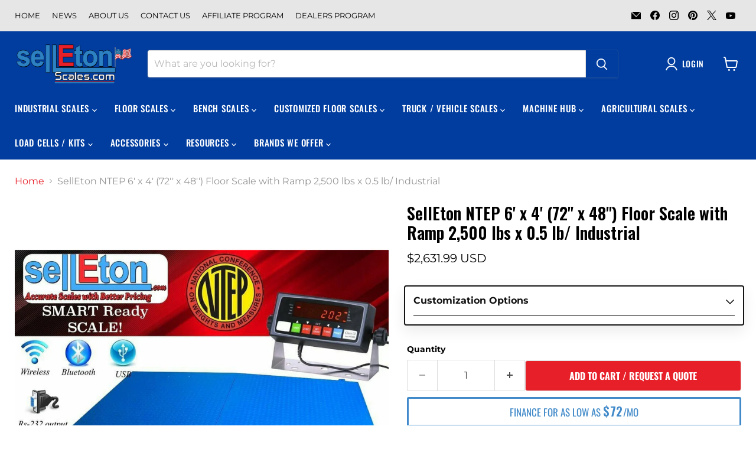

--- FILE ---
content_type: text/html; charset=utf-8
request_url: https://selletonscales.com/collections/all/products/ntep-6-x-4-72-x-48-floor-scale-with-ramp-2500-lbs-x-05-lb-industrial?view=recently-viewed
body_size: 1224
content:










  









<div
  class="productgrid--item  imagestyle--natural        product-recently-viewed-card    show-actions--mobile"
  data-product-item
  data-product-quickshop-url="/collections/all/products/ntep-6-x-4-72-x-48-floor-scale-with-ramp-2500-lbs-x-05-lb-industrial"
  
    data-recently-viewed-card
  
>
  <div class="productitem" data-product-item-content>
    
    
    
    

    

    
      

      
    

    <div class="productitem__container">
      <div class="product-recently-viewed-card-time" data-product-handle="ntep-6-x-4-72-x-48-floor-scale-with-ramp-2500-lbs-x-05-lb-industrial">
      <button
        class="product-recently-viewed-card-remove"
        aria-label="close"
        data-remove-recently-viewed
      >
        


                                                                        <svg class="icon-remove "    aria-hidden="true"    focusable="false"    role="presentation"    xmlns="http://www.w3.org/2000/svg" width="10" height="10" viewBox="0 0 10 10" xmlns="http://www.w3.org/2000/svg">      <path fill="currentColor" d="M6.08785659,5 L9.77469752,1.31315906 L8.68684094,0.225302476 L5,3.91214341 L1.31315906,0.225302476 L0.225302476,1.31315906 L3.91214341,5 L0.225302476,8.68684094 L1.31315906,9.77469752 L5,6.08785659 L8.68684094,9.77469752 L9.77469752,8.68684094 L6.08785659,5 Z"></path>    </svg>                                              

      </button>
    </div>

      <div class="productitem__image-container">
        <a
          class="productitem--image-link"
          href="/collections/all/products/ntep-6-x-4-72-x-48-floor-scale-with-ramp-2500-lbs-x-05-lb-industrial"
          tabindex="-1"
          data-product-page-link
        >
          <figure
            class="productitem--image"
            data-product-item-image
            
              style="--product-grid-item-image-aspect-ratio: 1.0;"
            
          >
            
              
                
                

  
    <noscript data-rimg-noscript>
      <img
        
          src="//selletonscales.com/cdn/shop/files/SellEtonpackageGuide_1400x1400_png_512x512.webp?v=1727177054"
        

        alt=""
        data-rimg="noscript"
        srcset="//selletonscales.com/cdn/shop/files/SellEtonpackageGuide_1400x1400_png_512x512.webp?v=1727177054 1x, //selletonscales.com/cdn/shop/files/SellEtonpackageGuide_1400x1400_png_1024x1024.webp?v=1727177054 2x, //selletonscales.com/cdn/shop/files/SellEtonpackageGuide_1400x1400_png_1398x1398.webp?v=1727177054 2.73x"
        class="productitem--image-alternate"
        
        
      >
    </noscript>
  

  <img
    
      src="//selletonscales.com/cdn/shop/files/SellEtonpackageGuide_1400x1400_png_512x512.webp?v=1727177054"
    
    alt=""

    
      data-rimg="lazy"
      data-rimg-scale="1"
      data-rimg-template="//selletonscales.com/cdn/shop/files/SellEtonpackageGuide_1400x1400_png_{size}.webp?v=1727177054"
      data-rimg-max="1400x1400"
      data-rimg-crop="false"
      
      srcset="data:image/svg+xml;utf8,<svg%20xmlns='http://www.w3.org/2000/svg'%20width='512'%20height='512'></svg>"
    

    class="productitem--image-alternate"
    
    
  >



  <div data-rimg-canvas></div>


              
              

  
    <noscript data-rimg-noscript>
      <img
        
          src="//selletonscales.com/cdn/shop/products/IF_D3A504B5_e557b219-06bf-40bb-b1dd-73df8a81d1ff_512x512.jpg?v=1631860965"
        

        alt=""
        data-rimg="noscript"
        srcset="//selletonscales.com/cdn/shop/products/IF_D3A504B5_e557b219-06bf-40bb-b1dd-73df8a81d1ff_512x512.jpg?v=1631860965 1x, //selletonscales.com/cdn/shop/products/IF_D3A504B5_e557b219-06bf-40bb-b1dd-73df8a81d1ff_1024x1024.jpg?v=1631860965 2x"
        class="productitem--image-primary"
        
        
      >
    </noscript>
  

  <img
    
      src="//selletonscales.com/cdn/shop/products/IF_D3A504B5_e557b219-06bf-40bb-b1dd-73df8a81d1ff_512x512.jpg?v=1631860965"
    
    alt=""

    
      data-rimg="lazy"
      data-rimg-scale="1"
      data-rimg-template="//selletonscales.com/cdn/shop/products/IF_D3A504B5_e557b219-06bf-40bb-b1dd-73df8a81d1ff_{size}.jpg?v=1631860965"
      data-rimg-max="1024x1024"
      data-rimg-crop="false"
      
      srcset="data:image/svg+xml;utf8,<svg%20xmlns='http://www.w3.org/2000/svg'%20width='512'%20height='512'></svg>"
    

    class="productitem--image-primary"
    
    
  >



  <div data-rimg-canvas></div>


            

            




























            <span class="visually-hidden">SellEton NTEP 6' x 4' (72'' x 48'') Floor Scale with Ramp 2,500 lbs x 0.5 lb/ Industrial</span>
          </figure>
        </a>
      </div><div class="productitem--info">
        
          
        

        

        <h2 class="productitem--title">
          <a href="/collections/all/products/ntep-6-x-4-72-x-48-floor-scale-with-ramp-2500-lbs-x-05-lb-industrial" data-product-page-link>
            SellEton NTEP 6' x 4' (72'' x 48'') Floor Scale with Ramp 2,500 lbs x 0.5 lb/ Industrial
          </a>
        </h2>

        
          
        

        
          






























<div class="price productitem__price ">
  
    <div
      class="price__compare-at "
      data-price-compare-container
    >

      
        <span class="money price__original" data-price-original></span>
      
    </div>


    
      
      <div class="price__compare-at--hidden" data-compare-price-range-hidden>
        
          <span class="visually-hidden">Original price</span>
          <span class="money price__compare-at--min" data-price-compare-min>
            $2,631.99
          </span>
          -
          <span class="visually-hidden">Original price</span>
          <span class="money price__compare-at--max" data-price-compare-max>
            $2,631.99
          </span>
        
      </div>
      <div class="price__compare-at--hidden" data-compare-price-hidden>
        <span class="visually-hidden">Original price</span>
        <span class="money price__compare-at--single" data-price-compare>
          
        </span>
      </div>
    
  

  <div class="price__current  " data-price-container>

    

    
      
      
      <span class="money" data-price>
        $2,631.99
      </span>
    
    
  </div>

  
    
    <div class="price__current--hidden" data-current-price-range-hidden>
      
        <span class="money price__current--min" data-price-min>$2,631.99</span>
        -
        <span class="money price__current--max" data-price-max>$2,631.99</span>
      
    </div>
    <div class="price__current--hidden" data-current-price-hidden>
      <span class="visually-hidden">Current price</span>
      <span class="money" data-price>
        $2,631.99
      </span>
    </div>
  

  
    
    
    
    

    <div
      class="
        productitem__unit-price
        hidden
      "
      data-unit-price
    >
      <span class="productitem__total-quantity" data-total-quantity></span> | <span class="productitem__unit-price--amount money" data-unit-price-amount></span> / <span class="productitem__unit-price--measure" data-unit-price-measure></span>
    </div>
  

  
</div>


        

        
          

          
            
          
        

        
          <div class="productitem--description">
            <p>  

  


Are you tired of the inaccuracies and disputes caused by inadequate weighing equipment in your trade or commercial operations? 
Our SellEt...</p>

            
              <a
                href="/collections/all/products/ntep-6-x-4-72-x-48-floor-scale-with-ramp-2500-lbs-x-05-lb-industrial"
                class="productitem--link"
                data-product-page-link
              >
                View full details
              </a>
            
          </div>
        
      </div>

      
    </div>
  </div>

  
</div>


--- FILE ---
content_type: text/javascript; charset=utf-8
request_url: https://selletonscales.com/products/epson-tm-u295-ticket-printer-selleton-scales.js
body_size: 1327
content:
{"id":9857478525229,"title":"Epson TM-U295 Ticket Printer | SellEton Scales","handle":"epson-tm-u295-ticket-printer-selleton-scales","description":"\u003cp\u003e\u003cstrong\u003eAre long queues and slow ticket printing processes affecting customer satisfaction at your business? \u003c\/strong\u003e\u003c\/p\u003e\n\u003cp\u003eThe Epson TM-U295 Ticket Printer is the perfect solution to streamline ticketing operations and boost efficiency. This high-speed printer, delivering between 1.9 to 2.3 lines per second, ensures that your ticket lines keep moving swiftly. Whether you need single copies or up to four-part multicopy ticket printing, the TM-U295 handles it quickly, thanks to its versatile multicopy capabilities and RS-232 serial communication.\u003c\/p\u003e\n\u003ch2\u003e\u003cstrong\u003eKey Benefits:\u003c\/strong\u003e\u003c\/h2\u003e\n\u003cul\u003e\n\u003cli\u003e\n\u003cstrong\u003eHigh-Speed Performance:\u003c\/strong\u003e Print speeds of 1.9 to 2.3 lines per second minimize wait times, enhancing customer service.\u003c\/li\u003e\n\u003cli\u003e\n\u003cstrong\u003eMulticopy Printing:\u003c\/strong\u003e Offers the flexibility to print single tickets or up to four copies simultaneously, meeting diverse business needs.\u003c\/li\u003e\n\u003cli\u003e\n\u003cstrong\u003eBroad Compatibility:\u003c\/strong\u003e Equipped with an RS-232 interface for seamless integration with existing systems.\u003c\/li\u003e\n\u003cli\u003e\n\u003cstrong\u003eAdjustable Settings:\u003c\/strong\u003e Programmable line spacing and multiple print speed settings allow customization to suit various ticketing requirements.\u003c\/li\u003e\n\u003cli\u003e\n\u003cstrong\u003eLong-Lasting Durability:\u003c\/strong\u003e The printer's print head boasts an approximate life of 100 million strokes\/pin, ensuring long-term reliability.\u003c\/li\u003e\n\u003cli\u003e\n\u003cstrong\u003eFlexible Character Formatting:\u003c\/strong\u003e This format supports a comprehensive character set, including ASCII, international characters, and graphic characters, for diverse design options.\u003c\/li\u003e\n\u003c\/ul\u003e\n\u003cp\u003eImagine the relief of watching your customer lines flow smoothly without interruptions. With the Epson TM-U295, you’re not just purchasing a ticket printer; you’re upgrading to a more efficient and reliable way of serving your customers. The satisfaction of quicker service and the ability to handle high-demand situations effortlessly will reflect positively on your business’s reputation and operational efficiency. Make the switch today and experience the peace of mind that comes with having a top-tier ticket printing solution at your fingertips.\u003c\/p\u003e\n\u003cp\u003e\u003cspan\u003ePlease \u003c\/span\u003e\u003ca href=\"https:\/\/selletonscales.com\/pages\/contact-us\" title=\"Contact SellEton Scales for your industrial weighing needs\" data-mce-href=\"https:\/\/selletonscales.com\/pages\/contact-us\" target=\"_blank\"\u003e\u003cspan\u003econtact\u003c\/span\u003e\u003c\/a\u003e\u003cspan\u003e our sales team for more information or to discuss your specific requirements. We're here to help you find the perfect weighing solution for your industrial needs.\u003c\/span\u003e\u003c\/p\u003e","published_at":"2024-11-05T09:16:22-08:00","created_at":"2024-11-05T08:56:41-08:00","vendor":"SellEton Scales","type":"Printers","tags":[],"price":80399,"price_min":80399,"price_max":80399,"available":true,"price_varies":false,"compare_at_price":null,"compare_at_price_min":0,"compare_at_price_max":0,"compare_at_price_varies":false,"variants":[{"id":50169027985709,"title":"Default Title","option1":"Default Title","option2":null,"option3":null,"sku":"","requires_shipping":true,"taxable":true,"featured_image":null,"available":true,"name":"Epson TM-U295 Ticket Printer | SellEton Scales","public_title":null,"options":["Default Title"],"price":80399,"weight":0,"compare_at_price":null,"inventory_management":null,"barcode":"","requires_selling_plan":false,"selling_plan_allocations":[]}],"images":["\/\/cdn.shopify.com\/s\/files\/1\/1774\/2595\/files\/Epson-TM-U295-Ticket-Printer.jpg?v=1730827104","\/\/cdn.shopify.com\/s\/files\/1\/1774\/2595\/files\/Epson-TM-U295-Ticket-Printer-1.jpg?v=1730827104"],"featured_image":"\/\/cdn.shopify.com\/s\/files\/1\/1774\/2595\/files\/Epson-TM-U295-Ticket-Printer.jpg?v=1730827104","options":[{"name":"Title","position":1,"values":["Default Title"]}],"url":"\/products\/epson-tm-u295-ticket-printer-selleton-scales","media":[{"alt":null,"id":41533581459757,"position":1,"preview_image":{"aspect_ratio":1.0,"height":800,"width":800,"src":"https:\/\/cdn.shopify.com\/s\/files\/1\/1774\/2595\/files\/Epson-TM-U295-Ticket-Printer.jpg?v=1730827104"},"aspect_ratio":1.0,"height":800,"media_type":"image","src":"https:\/\/cdn.shopify.com\/s\/files\/1\/1774\/2595\/files\/Epson-TM-U295-Ticket-Printer.jpg?v=1730827104","width":800},{"alt":null,"id":41533581394221,"position":2,"preview_image":{"aspect_ratio":1.0,"height":800,"width":800,"src":"https:\/\/cdn.shopify.com\/s\/files\/1\/1774\/2595\/files\/Epson-TM-U295-Ticket-Printer-1.jpg?v=1730827104"},"aspect_ratio":1.0,"height":800,"media_type":"image","src":"https:\/\/cdn.shopify.com\/s\/files\/1\/1774\/2595\/files\/Epson-TM-U295-Ticket-Printer-1.jpg?v=1730827104","width":800}],"requires_selling_plan":false,"selling_plan_groups":[]}

--- FILE ---
content_type: text/javascript; charset=utf-8
request_url: https://selletonscales.com/products/sl-pl-s-data-logging-software.js
body_size: 4552
content:
{"id":21064286220,"title":"SellEton SL-S101 \u0026 SL-S102 Data Logging Software","handle":"sl-pl-s-data-logging-software","description":"\u003cp\u003e\u003cstrong\u003eDo you need help with cumbersome data logging processes that require navigating multiple confusing menus and screens?\u003c\/strong\u003e\u003c\/p\u003e\n\u003cp\u003e\u003ciframe class=\"responsive-video\" width=\"560\" height=\"315\" src=\"https:\/\/www.youtube.com\/embed\/5Jv8VgvIR2o\" frameborder=\"0\" allow=\"autoplay; encrypted-media\" allowfullscreen=\"\"\u003e\u003c\/iframe\u003e\u003c\/p\u003e\n\u003cul\u003e\u003c\/ul\u003e\n\u003cp\u003eThe SellEton SL-S101 \u0026amp; SL-S102 Data Logging Software streamlines your experience with a user-friendly single window interface, making it the perfect solution for efficient and straightforward data handling. Designed to simplify your workflow, this software allows you to log, save, and print readings effortlessly, all from a single screen.\u003c\/p\u003e\n\u003ch2\u003e\u003cstrong\u003eKey Benefits:\u003c\/strong\u003e\u003c\/h2\u003e\n\u003cul\u003e\n\u003cli\u003e\n\u003cstrong\u003eEasy Learning Curve:\u003c\/strong\u003e Quickly master the software thanks to its straightforward, single-window design.\u003c\/li\u003e\n\u003cli\u003e\n\u003cstrong\u003eEfficient Data Management:\u003c\/strong\u003e Log, save, and print readings with just a click of a button, eliminating the need to navigate complex menus.\u003c\/li\u003e\n\u003cli\u003e\n\u003cstrong\u003eBuilt-in Spreadsheet:\u003c\/strong\u003e This includes an embedded simple spreadsheet, ensuring that users without additional software can manage data efficiently.\u003c\/li\u003e\n\u003cli\u003e\n\u003cstrong\u003eExcel Compatibility:\u003c\/strong\u003e Easily export your saved log data to other spreadsheet programs like Excel for enhanced data analysis.\u003c\/li\u003e\n\u003cli\u003e\n\u003cstrong\u003eCustomizable Spreadsheet Headers:\u003c\/strong\u003e Tailor the spreadsheet headers to meet the specific needs of your application.\u003c\/li\u003e\n\u003cli\u003e\n\u003cstrong\u003eSoftware Calibration:\u003c\/strong\u003e Perform calibrations simply by entering a multiplication factor.\u003c\/li\u003e\n\u003cli\u003e\n\u003cstrong\u003eRemote Control Functionality:\u003c\/strong\u003e Manage your indicator functions, such as Zero, Tare, Gross, and Unit Change, directly from your computer.\u003c\/li\u003e\n\u003cli\u003e\n\u003cstrong\u003eBroad Compatibility:\u003c\/strong\u003e It is compatible with Windows XP, Vista, 7, and newer versions, facilitating a wide range of user environments.\u003c\/li\u003e\n\u003cli\u003e\n\u003cstrong\u003eSerial Cable Connectivity:\u003c\/strong\u003e Seamlessly connect to the indicator using a serial cable for reliable data transmission.\u003c\/li\u003e\n\u003c\/ul\u003e\n\u003cp\u003eImagine a world where data logging is no longer a chore but a swift, enjoyable part of your workflow. With SellEton's SL-S101 and SL-S102 Data Logging software, that world is your reality. Embrace the ease and efficiency of managing your data with a solution designed to keep you in control and free from technical hassles. Step into a smoother, more productive day with every use.\u003c\/p\u003e\n\u003cp\u003e\u003cspan\u003ePlease \u003c\/span\u003e\u003ca title=\"Contact SellEton Scales for your industrial weighing needs\" href=\"https:\/\/selletonscales.com\/pages\/contact-us\" target=\"_blank\" data-mce-href=\"https:\/\/selletonscales.com\/pages\/contact-us\"\u003e\u003cspan\u003econtact\u003c\/span\u003e\u003c\/a\u003e\u003cspan\u003e our sales team for more information or to discuss your specific requirements. We're here to help you find the perfect weighing solution for your industrial needs.\u003c\/span\u003e\u003c\/p\u003e\n\u003cp\u003e\u003c!-- Begin Accordion Snippet --\u003e\u003c\/p\u003e\n\u003cstyle\u003e\u003c!--\n.so-tab {\n    position: relative;\n    width: 100%;\n    overflow: hidden;\n    margin: 25px 0;\n  }\n  .so-tab label {\n    position: relative;\n    display: block;\n    padding: 0 25px 0 0;\n    margin-bottom: 15px;\n    line-height: normal;\n    cursor: pointer;\n  }\n  .so-tab input {\n    position: absolute;\n    opacity: 0;\n    z-index: -1;\n  }\n  .so-tab-content {\n    max-height: 0;\n    overflow: hidden;\n    transition: max-height .35s;\n  }\n  \/* :checked *\/\n  .so-tab input:checked ~ .so-tab-content {\n    max-height: none;\n  }\n  \/* Icon *\/\n  .so-tab label::after {\n    position: absolute;\n    right: 0;\n    top: 0;\n    display: block;\n    -webkit-transition: all .35s;\n    -o-transition: all .35s;\n    transition: all .35s;\n  }\n  .so-tab input[type=checkbox] + label::after {\n    content: \"+\";\n  }\n  .so-tab input[type=radio] + label::after {\n    content: \"\\25BC\";\n  }\n  .so-tab input[type=checkbox]:checked + label::after {\n    transform: rotate(315deg);\n  }\n  .so-tab input[type=radio]:checked + label::after {\n    transform: rotateX(180deg);\n  }\n--\u003e\u003c\/style\u003e\n\u003ch2\u003e\u003cb\u003eFAQs About Our Scale Software\u003c\/b\u003e\u003c\/h2\u003e\n\u003cp\u003e\u003cspan style=\"font-weight: 400;\"\u003eSellEton offers various products to help with weight management and access control. You'll find many software and hardware products for reporting, ticketing, and protection from error and fraud. We have designed a fully functional scale software system that helps you automate your processes.\u003c\/span\u003e\u003c\/p\u003e\n\u003cp\u003e\u003cspan style=\"font-weight: 400;\"\u003eWhether you're creating reports, tickets\/receipts for the customer, or helping your company be more productive, our truck scale ticketing software can help you streamline data management. Learn more about our scale software below!\u003c\/span\u003e\u003c\/p\u003e\n\u003cdiv class=\"so-accordion-wrapper\"\u003e\n\u003cdiv class=\"so-tab\"\u003e\n\u003cinput name=\"tabs\" type=\"checkbox\" id=\"so-tab-1\"\u003e \u003clabel for=\"so-tab-1\"\u003e\u003cb\u003eWhat Is Truck Scale Ticketing Software?\u003c\/b\u003e\u003c\/label\u003e\n\u003cdiv class=\"so-tab-content\"\u003e\n\u003cp\u003e\u003cspan style=\"font-weight: 400;\"\u003eTruck scale software is designed for automation. You can automatically record the weight on the scale. It's often linked to industrial indicators and can register weight quantities for various things. Our scale software is fully functional and will help you collect data, generate reports, and ensure your company succeeds.\u003c\/span\u003e\u003c\/p\u003e\n\u003c\/div\u003e\n\u003c\/div\u003e\n\u003cdiv class=\"so-accordion-wrapper\"\u003e\n\u003cdiv class=\"so-tab\"\u003e\n\u003cinput name=\"tabs\" type=\"checkbox\" id=\"so-tab-2\"\u003e \u003clabel for=\"so-tab-2\"\u003e\u003cb\u003eDoes the Scale Software Output Accurate Data?\u003c\/b\u003e\u003c\/label\u003e\n\u003cdiv class=\"so-tab-content\"\u003e\n\u003cp\u003e\u003cspan style=\"font-weight: 400;\"\u003eYes! Accuracy is crucial whether you're weighing something for a customer or daily operations. We have ensured that the scale software is user-friendly and precise with its measurements.\u003c\/span\u003e\u003c\/p\u003e\n\u003c\/div\u003e\n\u003c\/div\u003e\n\u003cdiv class=\"so-accordion-wrapper\"\u003e\n\u003cdiv class=\"so-tab\"\u003e\n\u003cinput name=\"tabs\" type=\"checkbox\" id=\"so-tab-3\"\u003e \u003clabel for=\"so-tab-3\"\u003e\u003cb\u003eIs This Product a Multi-scale Software?\u003c\/b\u003e\u003c\/label\u003e\n\u003cdiv class=\"so-tab-content\"\u003e\n\u003cp\u003e\u003cspan style=\"font-weight: 400;\"\u003eMulti-scale software lets youconnect one scale to others in the same network. You can do this with our scale system, but you'll need an appropriate connector.\u003c\/span\u003e\u003c\/p\u003e\n\u003c\/div\u003e\n\u003c\/div\u003e\n\u003cdiv class=\"so-accordion-wrapper\"\u003e\n\u003cdiv class=\"so-tab\"\u003e\n\u003cinput name=\"tabs\" type=\"checkbox\" id=\"so-tab-4\"\u003e \u003clabel for=\"so-tab-4\"\u003e\u003cb\u003eWill the Digital Scale Software Work in a Scale House System?\u003c\/b\u003e\u003c\/label\u003e\n\u003cdiv class=\"so-tab-content\"\u003e\n\u003cp\u003e\u003cspan style=\"font-weight: 400;\"\u003eA scale house is the area of the construction site or industrial facility. It's one of the busiest stations, so it's essential to ensure proper processes are in placeto retrieve data and create reports.\u003c\/span\u003e\u003c\/p\u003e\n\u003cp\u003e\u003cspan style=\"font-weight: 400;\"\u003eYes, our software will work well in a scale house. It isn't a standalone product. You will need a computer or laptop and must install the software first. Then, you'll use it as usual. Therefore, if you have a scale house, you'll go into the area, weigh the items, and get the data.\u003c\/span\u003e\u003c\/p\u003e\n\u003cp\u003e\u003cspan style=\"font-weight: 400;\"\u003eOur system is designed for use in a scale house, but you can also utilize it in an open floor plan. It will work for any project, whether you're weighing equipment, recycling material, or something else. Your scale house will be more productive!\u003c\/span\u003e\u003c\/p\u003e\n\u003c\/div\u003e\n\u003c\/div\u003e\n\u003cdiv class=\"so-accordion-wrapper\"\u003e\n\u003cdiv class=\"so-tab\"\u003e\n\u003cinput name=\"tabs\" type=\"checkbox\" id=\"so-tab-5\"\u003e \u003clabel for=\"so-tab-5\"\u003e\u003cb\u003eWhat Can Operators Do with Your Scale Products?\u003c\/b\u003e\u003c\/label\u003e\n\u003cdiv class=\"so-tab-content\"\u003e\n\u003cp\u003e\u003cspan style=\"font-weight: 400;\"\u003eOur scale software will help you:\u003c\/span\u003e\u003c\/p\u003e\n\u003cb\u003e•\u003c\/b\u003e\n\u003cul style=\"font-weight: 400;\"\u003e\n\u003cul style=\"font-weight: 400;\"\u003e\n\u003cli\u003eAccurately weigh incoming and outgoing materials.\u003c\/li\u003e\n\u003c\/ul\u003e\n\u003c\/ul\u003e\n\u003cbr\u003e\u003cb\u003e•\u003c\/b\u003e\n\u003cul style=\"font-weight: 400;\"\u003e\n\u003cul style=\"font-weight: 400;\"\u003e\n\u003cli\u003eGet dependable measurements in harsh environments\u003c\/li\u003e\n\u003c\/ul\u003e\n\u003c\/ul\u003e\n\u003cbr\u003e\u003cb\u003e•\u003c\/b\u003e\n\u003cul style=\"font-weight: 400;\"\u003e\n\u003cul style=\"font-weight: 400;\"\u003e\n\u003cli\u003eCharge by weight\u003c\/li\u003e\n\u003c\/ul\u003e\n\u003c\/ul\u003e\n\u003cbr\u003e\u003cb\u003e•\u003c\/b\u003e\n\u003cul style=\"font-weight: 400;\"\u003e\n\u003cul style=\"font-weight: 400;\"\u003e\n\u003cli\u003eAchieve total operational efficiency.\u003c\/li\u003e\n\u003c\/ul\u003e\n\u003c\/ul\u003e\n\u003cbr\u003e\u003cb\u003e•\u003c\/b\u003e\n\u003cul style=\"font-weight: 400;\"\u003e\n\u003cul style=\"font-weight: 400;\"\u003e\n\u003cli\u003eDocument your regulatory compliance.\u003c\/li\u003e\n\u003c\/ul\u003e\n\u003c\/ul\u003e\n\u003cbr\u003e\u003cb\u003e•\u003c\/b\u003e\n\u003cul style=\"font-weight: 400;\"\u003e\n\u003cul style=\"font-weight: 400;\"\u003e\n\u003cli\u003eOperate unattended and attended scales.\u003c\/li\u003e\n\u003c\/ul\u003e\n\u003c\/ul\u003e\n\u003cbr\u003e\u003cb\u003e•\u003c\/b\u003e\n\u003cul style=\"font-weight: 400;\"\u003e\n\u003cli\u003eMuch more\u003c\/li\u003e\n\u003c\/ul\u003e\n\u003c\/div\u003e\n\u003c\/div\u003e\n\u003cdiv class=\"so-accordion-wrapper\"\u003e\n\u003cdiv class=\"so-tab\"\u003e\n\u003cinput name=\"tabs\" type=\"checkbox\" id=\"so-tab-6\"\u003e \u003clabel for=\"so-tab-6\"\u003e\u003cb\u003eHow Will Weighing Scale Software Improve My Business?\u003c\/b\u003e\u003c\/label\u003e\n\u003cdiv class=\"so-tab-content\"\u003e\n\u003cp\u003e\u003cspan style=\"font-weight: 400;\"\u003eWhen you use our scale system software, you will improve your business by:\u003c\/span\u003e\u003c\/p\u003e\n\u003cb\u003e•\u003c\/b\u003e\n\u003cul style=\"font-weight: 400;\"\u003e\n\u003cul style=\"font-weight: 400;\"\u003e\n\u003cli\u003eIncreasing profit margins\u003c\/li\u003e\n\u003c\/ul\u003e\n\u003c\/ul\u003e\n\u003cbr\u003e\u003cb\u003e•\u003c\/b\u003e\n\u003cul style=\"font-weight: 400;\"\u003e\n\u003cul style=\"font-weight: 400;\"\u003e\n\u003cli\u003eDigitalizing your business\u003c\/li\u003e\n\u003c\/ul\u003e\n\u003c\/ul\u003e\n\u003cbr\u003e\u003cb\u003e•\u003c\/b\u003e\n\u003cul style=\"font-weight: 400;\"\u003e\n\u003cli\u003eBuilding scalable architecture for your recycling or landfill business\u003c\/li\u003e\n\u003c\/ul\u003e\n\u003c\/div\u003e\n\u003c\/div\u003e\n\u003cdiv class=\"so-accordion-wrapper\"\u003e\n\u003cdiv class=\"so-tab\"\u003e\n\u003cinput name=\"tabs\" type=\"checkbox\" id=\"so-tab-7\"\u003e \u003clabel for=\"so-tab-7\"\u003e\u003cb\u003eWhat Are the Benefits of This Weight Scale Software?\u003c\/b\u003e\u003c\/label\u003e\n\u003cdiv class=\"so-tab-content\"\u003e\n\u003cp\u003e\u003cspan style=\"font-weight: 400;\"\u003eWhether you own a waste management system or something else, our scale software will help you:\u003c\/span\u003e\u003c\/p\u003e\n\u003cb\u003e•\u003c\/b\u003e\n\u003cul style=\"font-weight: 400;\"\u003e\n\u003cul style=\"font-weight: 400;\"\u003e\n\u003cli\u003eImprove accuracy\u003c\/li\u003e\n\u003c\/ul\u003e\n\u003c\/ul\u003e\n\u003cbr\u003e\u003cb\u003e•\u003c\/b\u003e\n\u003cul style=\"font-weight: 400;\"\u003e\n\u003cul style=\"font-weight: 400;\"\u003e\n\u003cli\u003eSimplify operations\u003c\/li\u003e\n\u003c\/ul\u003e\n\u003c\/ul\u003e\n\u003cbr\u003e\u003cb\u003e•\u003c\/b\u003e\n\u003cul style=\"font-weight: 400;\"\u003e\n\u003cul style=\"font-weight: 400;\"\u003e\n\u003cli\u003eReduce revenue leakage\u003c\/li\u003e\n\u003c\/ul\u003e\n\u003c\/ul\u003e\n\u003cbr\u003e\u003cb\u003e•\u003c\/b\u003e\n\u003cul style=\"font-weight: 400;\"\u003e\n\u003cul style=\"font-weight: 400;\"\u003e\n\u003cli\u003eMaximize efficiency with integrations.\u003c\/li\u003e\n\u003c\/ul\u003e\n\u003c\/ul\u003e\n\u003cbr\u003e\u003cb\u003e•\u003c\/b\u003e\n\u003cul style=\"font-weight: 400;\"\u003e\n\u003cli\u003eReduce paper processes\u003c\/li\u003e\n\u003c\/ul\u003e\n\u003cp\u003e\u003cspan style=\"font-weight: 400;\"\u003eThere are many benefits of using our software for scales, such as:\u003c\/span\u003e\u003c\/p\u003e\n\u003cb\u003e•\u003c\/b\u003e\n\u003cul style=\"font-weight: 400;\"\u003e\n\u003cul style=\"font-weight: 400;\"\u003e\n\u003cli\u003eEasier management of all users\u003c\/li\u003e\n\u003c\/ul\u003e\n\u003c\/ul\u003e\n\u003cbr\u003e\u003cb\u003e•\u003c\/b\u003e\n\u003cul style=\"font-weight: 400;\"\u003e\n\u003cul style=\"font-weight: 400;\"\u003e\n\u003cli\u003eUser-friendly design\u003c\/li\u003e\n\u003c\/ul\u003e\n\u003c\/ul\u003e\n\u003cbr\u003e\u003cb\u003e•\u003c\/b\u003e\n\u003cul style=\"font-weight: 400;\"\u003e\n\u003cul style=\"font-weight: 400;\"\u003e\n\u003cli\u003eEasy to create reports\u003c\/li\u003e\n\u003c\/ul\u003e\n\u003c\/ul\u003e\n\u003cbr\u003e\u003cb\u003e•\u003c\/b\u003e\n\u003cul style=\"font-weight: 400;\"\u003e\n\u003cul style=\"font-weight: 400;\"\u003e\n\u003cli\u003eVarious features\u003c\/li\u003e\n\u003c\/ul\u003e\n\u003c\/ul\u003e\n\u003cbr\u003e\u003cb\u003e•\u003c\/b\u003e\n\u003cul style=\"font-weight: 400;\"\u003e\n\u003cli\u003eCustomized to meet your needs\u003c\/li\u003e\n\u003c\/ul\u003e\n\u003c\/div\u003e\n\u003c\/div\u003e\n\u003cdiv class=\"so-accordion-wrapper\"\u003e\n\u003cdiv class=\"so-tab\"\u003e\n\u003cinput name=\"tabs\" type=\"checkbox\" id=\"so-tab-8\"\u003e \u003clabel for=\"so-tab-8\"\u003e\u003cb\u003eWill Your Scale Software Work with Weighbridge Software?\u003c\/b\u003e\u003c\/label\u003e\n\u003cdiv class=\"so-tab-content\"\u003e\n\u003cp\u003e\u003cspan style=\"font-weight: 400;\"\u003eWeighbridge software helps you manage weighing data and scales. You can use it on a desktop or mobile device. This is a brand, and ours is slightly different. However, our software is still an excellent choice and will help you accurately weigh almost anything for your project or daily operations.\u003c\/span\u003e\u003c\/p\u003e\n\u003c\/div\u003e\n\u003c\/div\u003e\n\u003cdiv class=\"so-accordion-wrapper\"\u003e\n\u003cdiv class=\"so-tab\"\u003e\n\u003cinput name=\"tabs\" type=\"checkbox\" id=\"so-tab-9\"\u003e \u003clabel for=\"so-tab-9\"\u003e\u003cb\u003eCan I Export Data from the Weighing Software to Microsoft Excel?\u003c\/b\u003e\u003c\/label\u003e\n\u003cdiv class=\"so-tab-content\"\u003e\n\u003cp\u003e\u003cspan style=\"font-weight: 400;\"\u003eOur software is designed with a spreadsheet embedded, so you don't require a program to enjoy the best data-logging experience. However, you can save the logged data and import it to any other spreadsheet program, including Excel.\u003c\/span\u003e\u003c\/p\u003e\n\u003c\/div\u003e\n\u003c\/div\u003e\n\u003cdiv class=\"so-accordion-wrapper\"\u003e\n\u003cdiv class=\"so-tab\"\u003e\n\u003cinput name=\"tabs\" type=\"checkbox\" id=\"so-tab-10\"\u003e \u003clabel for=\"so-tab-10\"\u003e\u003cb\u003eWhat Are the Primary Features of the Truck Scale Ticketing Software?\u003c\/b\u003e\u003c\/label\u003e\n\u003cdiv class=\"so-tab-content\"\u003e\n\u003cp\u003e\u003cspan style=\"font-weight: 400;\"\u003eYou'll find many features of our scale software, such as:\u003c\/span\u003e\u003c\/p\u003e\n\u003cb\u003e•\u003c\/b\u003e\n\u003cul style=\"font-weight: 400;\"\u003e\n\u003cul style=\"font-weight: 400;\"\u003e\n\u003cli\u003eWorks with various operating systems\u003c\/li\u003e\n\u003c\/ul\u003e\n\u003c\/ul\u003e\n\u003cbr\u003e\u003cb\u003e•\u003c\/b\u003e\n\u003cul style=\"font-weight: 400;\"\u003e\n\u003cul style=\"font-weight: 400;\"\u003e\n\u003cli\u003eConnects with a cable between the indicator's port and the computer's serial port\u003c\/li\u003e\n\u003c\/ul\u003e\n\u003c\/ul\u003e\n\u003cbr\u003e\u003cb\u003e•\u003c\/b\u003e\n\u003cul style=\"font-weight: 400;\"\u003e\n\u003cul style=\"font-weight: 400;\"\u003e\n\u003cli\u003eRemote control indicator (for Tare, Zero, Unit, and Gross)\u003c\/li\u003e\n\u003c\/ul\u003e\n\u003c\/ul\u003e\n\u003cbr\u003e\u003cb\u003e•\u003c\/b\u003e\n\u003cul style=\"font-weight: 400;\"\u003e\n\u003cul style=\"font-weight: 400;\"\u003e\n\u003cli\u003eSoftware calibration is done by entering the multiplication factor\u003c\/li\u003e\n\u003c\/ul\u003e\n\u003c\/ul\u003e\n\u003cbr\u003e\u003cb\u003e•\u003c\/b\u003e\n\u003cul style=\"font-weight: 400;\"\u003e\n\u003cul style=\"font-weight: 400;\"\u003e\n\u003cli\u003eCustomizable spreadsheet headers to fit your application or needs\u003c\/li\u003e\n\u003c\/ul\u003e\n\u003c\/ul\u003e\n\u003cbr\u003e\u003cb\u003e•\u003c\/b\u003e\n\u003cul style=\"font-weight: 400;\"\u003e\n\u003cul style=\"font-weight: 400;\"\u003e\n\u003cli\u003eAbility to import reports to other spreadsheet programs\u003c\/li\u003e\n\u003c\/ul\u003e\n\u003c\/ul\u003e\n\u003cbr\u003e\u003cb\u003e•\u003c\/b\u003e\n\u003cul style=\"font-weight: 400;\"\u003e\n\u003cul style=\"font-weight: 400;\"\u003e\n\u003cli\u003eEmbedded spreadsheet that saves to the SQL server\u003c\/li\u003e\n\u003c\/ul\u003e\n\u003c\/ul\u003e\n\u003cbr\u003e\u003cb\u003e•\u003c\/b\u003e\n\u003cul style=\"font-weight: 400;\"\u003e\n\u003cul style=\"font-weight: 400;\"\u003e\n\u003cli\u003ePrint, log, and save readings with one click\u003c\/li\u003e\n\u003c\/ul\u003e\n\u003c\/ul\u003e\n\u003cbr\u003e\u003cb\u003e•\u003c\/b\u003e\n\u003cul style=\"font-weight: 400;\"\u003e\n\u003cul style=\"font-weight: 400;\"\u003e\n\u003cli\u003eSingle-window interface to avoid navigating through various screens and menus\u003c\/li\u003e\n\u003c\/ul\u003e\n\u003c\/ul\u003e\n\u003cbr\u003e\u003cb\u003e•\u003c\/b\u003e\n\u003cul style=\"font-weight: 400;\"\u003e\n\u003cli\u003eStraightforward learning curve (easy to use)\u003c\/li\u003e\n\u003c\/ul\u003e\n\u003c\/div\u003e\n\u003c\/div\u003e\n\u003cdiv class=\"so-accordion-wrapper\"\u003e\n\u003cdiv class=\"so-tab\"\u003e\n\u003cinput name=\"tabs\" type=\"checkbox\" id=\"so-tab-11\"\u003e \u003clabel for=\"so-tab-11\"\u003e\u003cb\u003eWhat Can I Do With Your Scale Software?\u003c\/b\u003e\u003c\/label\u003e\n\u003cdiv class=\"so-tab-content\"\u003e\n\u003cp\u003e\u003cspan style=\"font-weight: 400;\"\u003eIt's easy to weigh just about anything with our scale software. With it, you can:\u003c\/span\u003e\u003c\/p\u003e\n\u003cb\u003e•\u003c\/b\u003e\n\u003cul style=\"font-weight: 400;\"\u003e\n\u003cul style=\"font-weight: 400;\"\u003e\n\u003cli\u003eEnsure compliance\u003c\/li\u003e\n\u003c\/ul\u003e\n\u003c\/ul\u003e\n\u003cbr\u003e\u003cb\u003e•\u003c\/b\u003e\n\u003cul style=\"font-weight: 400;\"\u003e\n\u003cul style=\"font-weight: 400;\"\u003e\n\u003cli\u003eBe fully accurate\u003c\/li\u003e\n\u003c\/ul\u003e\n\u003c\/ul\u003e\n\u003cbr\u003e\u003cb\u003e•\u003c\/b\u003e\n\u003cul style=\"font-weight: 400;\"\u003e\n\u003cul style=\"font-weight: 400;\"\u003e\n\u003cli\u003eOffer reliable data\u003c\/li\u003e\n\u003c\/ul\u003e\n\u003c\/ul\u003e\n\u003cbr\u003e\u003cb\u003e•\u003c\/b\u003e\n\u003cul style=\"font-weight: 400;\"\u003e\n\u003cul style=\"font-weight: 400;\"\u003e\n\u003cli\u003eEnsure verification\u003c\/li\u003e\n\u003c\/ul\u003e\n\u003c\/ul\u003e\n\u003cbr\u003e\u003cb\u003e•\u003c\/b\u003e\n\u003cul style=\"font-weight: 400;\"\u003e\n\u003cul style=\"font-weight: 400;\"\u003e\n\u003cli\u003eInstall with ease\u003c\/li\u003e\n\u003c\/ul\u003e\n\u003c\/ul\u003e\n\u003cbr\u003e\u003cb\u003e•\u003c\/b\u003e\n\u003cul style=\"font-weight: 400;\"\u003e\n\u003cul style=\"font-weight: 400;\"\u003e\n\u003cli\u003eGet dynamic measurements\u003c\/li\u003e\n\u003c\/ul\u003e\n\u003c\/ul\u003e\n\u003cbr\u003e\u003cb\u003e•\u003c\/b\u003e\n\u003cul style=\"font-weight: 400;\"\u003e\n\u003cli\u003eReceive flexibility\u003c\/li\u003e\n\u003c\/ul\u003e\n\u003c\/div\u003e\n\u003c\/div\u003e\n\u003cdiv class=\"so-accordion-wrapper\"\u003e\n\u003cdiv class=\"so-tab\"\u003e\n\u003cinput name=\"tabs\" type=\"checkbox\" id=\"so-tab-12\"\u003e \u003clabel for=\"so-tab-12\"\u003e\u003cb\u003eDoes it need help to learn how to use Scale Software?\u003c\/b\u003e\u003c\/label\u003e\n\u003cdiv class=\"so-tab-content\"\u003e\n\u003cp\u003e\u003cspan style=\"font-weight: 400;\"\u003eIt is easy to learn how to use our scale software. We realize some products have a steep learning curve, but all users can quickly start using our product.\u003c\/span\u003e\u003c\/p\u003e\n\u003cp\u003e\u003cspan style=\"font-weight: 400;\"\u003eHowever, if you have problems, we offer support to help you work through them. Any user can get the answer to their question, and management will likely be quick on the draw. You can generate reports on your project, know the materials you have, and all the rest. Businesses can't live without our scale software!\u003c\/span\u003e\u003c\/p\u003e\n\u003c\/div\u003e\n\u003c\/div\u003e\n\u003cdiv class=\"so-accordion-wrapper\"\u003e\n\u003cdiv class=\"so-tab\"\u003e\n\u003cinput name=\"tabs\" type=\"checkbox\" id=\"so-tab-13\"\u003e \u003clabel for=\"so-tab-13\"\u003e\u003cb\u003eWhat Operating Systems Can I Use with This Scale Software?\u003c\/b\u003e\u003c\/label\u003e\n\u003cdiv class=\"so-tab-content\"\u003e\n\u003cp\u003e\u003cspan style=\"font-weight: 400;\"\u003eOur scale software is designed to work with Windows 7, Vista, and XP (64-bit and 32-bit configurations).\u003c\/span\u003e\u003c\/p\u003e\n\u003c\/div\u003e\n\u003c\/div\u003e\n\u003cdiv class=\"so-accordion-wrapper\"\u003e\n\u003cdiv class=\"so-tab\"\u003e\n\u003cinput name=\"tabs\" type=\"checkbox\" id=\"so-tab-14\"\u003e \u003clabel for=\"so-tab-14\"\u003e\u003cb\u003eCan I Make Notes About the Items I'm Weighing?\u003c\/b\u003e\u003c\/label\u003e\n\u003cdiv class=\"so-tab-content\"\u003e\n\u003cp\u003e\u003cspan style=\"font-weight: 400;\"\u003eYes! The software can be customized to meet your needs. Therefore, you will have a space where you can make notes for operators or reports.\u003c\/span\u003e\u003c\/p\u003e\n\u003c\/div\u003e\n\u003c\/div\u003e\n\u003c\/div\u003e\n\u003c\/div\u003e\n\u003c\/div\u003e\n\u003c\/div\u003e\n\u003c\/div\u003e\n\u003c\/div\u003e\n\u003c\/div\u003e\n\u003c\/div\u003e\n\u003c\/div\u003e\n\u003c\/div\u003e\n\u003c\/div\u003e\n\u003c\/div\u003e\n\u003c\/div\u003e\n\u003c\/div\u003e","published_at":"2017-11-01T13:05:09-07:00","created_at":"2017-11-01T13:05:09-07:00","vendor":"SellEton","type":"Softwares","tags":["accessories oppl-s data logging software"],"price":45899,"price_min":45899,"price_max":57399,"available":true,"price_varies":true,"compare_at_price":null,"compare_at_price_min":0,"compare_at_price_max":0,"compare_at_price_varies":false,"variants":[{"id":15392405192790,"title":"SL-S101 Wired version data collection \u0026 export only","option1":"SL-S101 Wired version data collection \u0026 export only","option2":null,"option3":null,"sku":"SLPL-S-3","requires_shipping":false,"taxable":true,"featured_image":null,"available":true,"name":"SellEton SL-S101 \u0026 SL-S102 Data Logging Software - SL-S101 Wired version data collection \u0026 export only","public_title":"SL-S101 Wired version data collection \u0026 export only","options":["SL-S101 Wired version data collection \u0026 export only"],"price":45899,"weight":454,"compare_at_price":null,"inventory_management":null,"barcode":"659153832152","requires_selling_plan":false,"selling_plan_allocations":[]},{"id":48066216952109,"title":"SL-S102 Wired version data collection with printing \u0026 scoreboard display Capability","option1":"SL-S102 Wired version data collection with printing \u0026 scoreboard display Capability","option2":null,"option3":null,"sku":"","requires_shipping":false,"taxable":true,"featured_image":null,"available":true,"name":"SellEton SL-S101 \u0026 SL-S102 Data Logging Software - SL-S102 Wired version data collection with printing \u0026 scoreboard display Capability","public_title":"SL-S102 Wired version data collection with printing \u0026 scoreboard display Capability","options":["SL-S102 Wired version data collection with printing \u0026 scoreboard display Capability"],"price":57399,"weight":454,"compare_at_price":null,"inventory_management":null,"barcode":"","requires_selling_plan":false,"selling_plan_allocations":[]}],"images":["\/\/cdn.shopify.com\/s\/files\/1\/1774\/2595\/products\/78eff6_49ad627e34ce45178ffd17238e05a496_mv2.jpg?v=1631861421","\/\/cdn.shopify.com\/s\/files\/1\/1774\/2595\/products\/OP916-NTEP2x2.003_1da6d4e8-20ee-42d8-b2c6-f81414246eb5.jpg?v=1631861407"],"featured_image":"\/\/cdn.shopify.com\/s\/files\/1\/1774\/2595\/products\/78eff6_49ad627e34ce45178ffd17238e05a496_mv2.jpg?v=1631861421","options":[{"name":"Software type","position":1,"values":["SL-S101 Wired version data collection \u0026 export only","SL-S102 Wired version data collection with printing \u0026 scoreboard display Capability"]}],"url":"\/products\/sl-pl-s-data-logging-software","media":[{"alt":null,"id":791468015702,"position":1,"preview_image":{"aspect_ratio":1.0,"height":750,"width":750,"src":"https:\/\/cdn.shopify.com\/s\/files\/1\/1774\/2595\/products\/78eff6_49ad627e34ce45178ffd17238e05a496_mv2.jpg?v=1631861421"},"aspect_ratio":1.0,"height":750,"media_type":"image","src":"https:\/\/cdn.shopify.com\/s\/files\/1\/1774\/2595\/products\/78eff6_49ad627e34ce45178ffd17238e05a496_mv2.jpg?v=1631861421","width":750},{"alt":null,"id":745234890838,"position":2,"preview_image":{"aspect_ratio":1.0,"height":1024,"width":1024,"src":"https:\/\/cdn.shopify.com\/s\/files\/1\/1774\/2595\/products\/OP916-NTEP2x2.003_1da6d4e8-20ee-42d8-b2c6-f81414246eb5.jpg?v=1631861407"},"aspect_ratio":1.0,"height":1024,"media_type":"image","src":"https:\/\/cdn.shopify.com\/s\/files\/1\/1774\/2595\/products\/OP916-NTEP2x2.003_1da6d4e8-20ee-42d8-b2c6-f81414246eb5.jpg?v=1631861407","width":1024}],"requires_selling_plan":false,"selling_plan_groups":[]}

--- FILE ---
content_type: text/javascript; charset=utf-8
request_url: https://selletonscales.com/products/option-set-548868-select-7.js
body_size: 446
content:
{"id":9291182080301,"title":"Explosion Proof","handle":"option-set-548868-select-7","description":null,"published_at":"2024-04-07T15:50:12-07:00","created_at":"2024-04-07T15:50:12-07:00","vendor":"SellEton Scales","type":"","tags":["globo-product-options","option-set-548868-select-7"],"price":114999,"price_min":114999,"price_max":189699,"available":true,"price_varies":true,"compare_at_price":null,"compare_at_price_min":0,"compare_at_price_max":0,"compare_at_price_varies":false,"variants":[{"id":48605159260461,"title":"SL-7510-SS-C-EX (Explosion proof indicator No Battery - Power Supply only)","option1":"SL-7510-SS-C-EX (Explosion proof indicator No Battery - Power Supply only)","option2":null,"option3":null,"sku":"","requires_shipping":true,"taxable":true,"featured_image":{"id":46960597008685,"product_id":9291182080301,"position":1,"created_at":"2024-04-08T04:48:05-07:00","updated_at":"2024-04-08T04:48:05-07:00","alt":null,"width":700,"height":700,"src":"https:\/\/cdn.shopify.com\/s\/files\/1\/1774\/2595\/files\/XK3150-EX.001_700x700_6a933af2-7b8e-4f01-b5af-9c9f91cc8924.webp?v=1712576885","variant_ids":[48605159260461,50192961896749,50192961929517]},"available":true,"name":"Explosion Proof - SL-7510-SS-C-EX (Explosion proof indicator No Battery - Power Supply only)","public_title":"SL-7510-SS-C-EX (Explosion proof indicator No Battery - Power Supply only)","options":["SL-7510-SS-C-EX (Explosion proof indicator No Battery - Power Supply only)"],"price":114999,"weight":0,"compare_at_price":null,"inventory_management":"shopify","barcode":"","featured_media":{"alt":null,"id":39401032024365,"position":1,"preview_image":{"aspect_ratio":1.0,"height":700,"width":700,"src":"https:\/\/cdn.shopify.com\/s\/files\/1\/1774\/2595\/files\/XK3150-EX.001_700x700_6a933af2-7b8e-4f01-b5af-9c9f91cc8924.webp?v=1712576885"}},"requires_selling_plan":false,"selling_plan_allocations":[]},{"id":50192961896749,"title":"SL-7510-SS-C-EX (Explosion proof indicator with Battery only)","option1":"SL-7510-SS-C-EX (Explosion proof indicator with Battery only)","option2":null,"option3":null,"sku":null,"requires_shipping":true,"taxable":true,"featured_image":{"id":46960597008685,"product_id":9291182080301,"position":1,"created_at":"2024-04-08T04:48:05-07:00","updated_at":"2024-04-08T04:48:05-07:00","alt":null,"width":700,"height":700,"src":"https:\/\/cdn.shopify.com\/s\/files\/1\/1774\/2595\/files\/XK3150-EX.001_700x700_6a933af2-7b8e-4f01-b5af-9c9f91cc8924.webp?v=1712576885","variant_ids":[48605159260461,50192961896749,50192961929517]},"available":true,"name":"Explosion Proof - SL-7510-SS-C-EX (Explosion proof indicator with Battery only)","public_title":"SL-7510-SS-C-EX (Explosion proof indicator with Battery only)","options":["SL-7510-SS-C-EX (Explosion proof indicator with Battery only)"],"price":160899,"weight":0,"compare_at_price":null,"inventory_management":"shopify","barcode":"","featured_media":{"alt":null,"id":39401032024365,"position":1,"preview_image":{"aspect_ratio":1.0,"height":700,"width":700,"src":"https:\/\/cdn.shopify.com\/s\/files\/1\/1774\/2595\/files\/XK3150-EX.001_700x700_6a933af2-7b8e-4f01-b5af-9c9f91cc8924.webp?v=1712576885"}},"requires_selling_plan":false,"selling_plan_allocations":[]},{"id":50192961929517,"title":"SL-7510-SS-C-EX (Explosion proof indicator with Battery \u0026 Power Supply)","option1":"SL-7510-SS-C-EX (Explosion proof indicator with Battery \u0026 Power Supply)","option2":null,"option3":null,"sku":null,"requires_shipping":true,"taxable":true,"featured_image":{"id":46960597008685,"product_id":9291182080301,"position":1,"created_at":"2024-04-08T04:48:05-07:00","updated_at":"2024-04-08T04:48:05-07:00","alt":null,"width":700,"height":700,"src":"https:\/\/cdn.shopify.com\/s\/files\/1\/1774\/2595\/files\/XK3150-EX.001_700x700_6a933af2-7b8e-4f01-b5af-9c9f91cc8924.webp?v=1712576885","variant_ids":[48605159260461,50192961896749,50192961929517]},"available":true,"name":"Explosion Proof - SL-7510-SS-C-EX (Explosion proof indicator with Battery \u0026 Power Supply)","public_title":"SL-7510-SS-C-EX (Explosion proof indicator with Battery \u0026 Power Supply)","options":["SL-7510-SS-C-EX (Explosion proof indicator with Battery \u0026 Power Supply)"],"price":189699,"weight":0,"compare_at_price":null,"inventory_management":"shopify","barcode":"","featured_media":{"alt":null,"id":39401032024365,"position":1,"preview_image":{"aspect_ratio":1.0,"height":700,"width":700,"src":"https:\/\/cdn.shopify.com\/s\/files\/1\/1774\/2595\/files\/XK3150-EX.001_700x700_6a933af2-7b8e-4f01-b5af-9c9f91cc8924.webp?v=1712576885"}},"requires_selling_plan":false,"selling_plan_allocations":[]}],"images":["\/\/cdn.shopify.com\/s\/files\/1\/1774\/2595\/files\/XK3150-EX.001_700x700_6a933af2-7b8e-4f01-b5af-9c9f91cc8924.webp?v=1712576885"],"featured_image":"\/\/cdn.shopify.com\/s\/files\/1\/1774\/2595\/files\/XK3150-EX.001_700x700_6a933af2-7b8e-4f01-b5af-9c9f91cc8924.webp?v=1712576885","options":[{"name":"Title","position":1,"values":["SL-7510-SS-C-EX (Explosion proof indicator No Battery - Power Supply only)","SL-7510-SS-C-EX (Explosion proof indicator with Battery only)","SL-7510-SS-C-EX (Explosion proof indicator with Battery \u0026 Power Supply)"]}],"url":"\/products\/option-set-548868-select-7","media":[{"alt":null,"id":39401032024365,"position":1,"preview_image":{"aspect_ratio":1.0,"height":700,"width":700,"src":"https:\/\/cdn.shopify.com\/s\/files\/1\/1774\/2595\/files\/XK3150-EX.001_700x700_6a933af2-7b8e-4f01-b5af-9c9f91cc8924.webp?v=1712576885"},"aspect_ratio":1.0,"height":700,"media_type":"image","src":"https:\/\/cdn.shopify.com\/s\/files\/1\/1774\/2595\/files\/XK3150-EX.001_700x700_6a933af2-7b8e-4f01-b5af-9c9f91cc8924.webp?v=1712576885","width":700}],"requires_selling_plan":false,"selling_plan_groups":[]}

--- FILE ---
content_type: text/javascript; charset=utf-8
request_url: https://selletonscales.com/products/ps-25-thermal-printer.js
body_size: 1496
content:
{"id":4585172336726,"title":"SL-25 Thermal printer","handle":"ps-25-thermal-printer","description":"\u003cdiv title=\"Page 1\" class=\"page\"\u003e\n\u003cdiv class=\"section\"\u003e\n\u003cdiv class=\"layoutArea\"\u003e\n\u003cdiv class=\"column\"\u003e\n\u003cp\u003e\u003cstrong\u003eDo you want to avoid dealing with slow, noisy, and unreliable printers in your busy restaurant or retail environment? \u003c\/strong\u003e\u003c\/p\u003e\n\u003cp\u003eThe SL-25 Thermal Printer is here to solve your problems with its high-speed, low-noise direct thermal printing technology. Designed to offer both durability and high performance, this printer ensures that your daily printing needs are met with ease and efficiency. Its sleek, user-friendly design makes it ideal for environments requiring quick, quiet, and continuous printing.\u003c\/p\u003e\n\u003ch2\u003e\u003cstrong\u003eKey Benefits:\u003c\/strong\u003e\u003c\/h2\u003e\n\u003cul\u003e\n\u003cli\u003e\n\u003cstrong\u003eLong Life and Durability:\u003c\/strong\u003e Enjoy reliable performance daily with a printer built to withstand continuous use.\u003c\/li\u003e\n\u003cli\u003e\n\u003cstrong\u003eHigh-Speed Printing:\u003c\/strong\u003e Fast printing speeds minimize wait time for receipts and orders, keeping your business moving efficiently.\u003c\/li\u003e\n\u003cli\u003e\n\u003cstrong\u003eLow Noise Operation:\u003c\/strong\u003e It operates in a quiet environment, perfect for places like restaurants and specialty retail shops where minimizing disruption is key.\u003c\/li\u003e\n\u003cli\u003e\n\u003cstrong\u003eEase of Use:\u003c\/strong\u003e Simple setup and intuitive operation allow you to start printing immediately without a steep learning curve.\u003c\/li\u003e\n\u003cli\u003e\n\u003cstrong\u003eVersatile Connectivity:\u003c\/strong\u003e Includes multiple interface options (U, US, S, P) and driver support for various Windows versions, ensuring seamless integration with your existing systems.\u003c\/li\u003e\n\u003cli\u003e\n\u003cstrong\u003eCompact and Lightweight Design:\u003c\/strong\u003e At just 400 g, it comfortably fits in small workspaces and measures 210mm x 135mm x 126mm.\u003c\/li\u003e\n\u003c\/ul\u003e\n\u003ch3\u003ePRINTER SPECIFICATIONS:\u003c\/h3\u003e\n\u003cul\u003e\n\u003cli\u003e\n\u003cstrong\u003ePrinting Method:\u003c\/strong\u003e Direct Thermal Printing\u003c\/li\u003e\n\u003cli\u003e\n\u003cstrong\u003ePrinting Speed:\u003c\/strong\u003e Maximum 100mm\/s, 3.94\"in\/s\u003c\/li\u003e\n\u003cli\u003e\n\u003cstrong\u003eResolution:\u003c\/strong\u003e 8 dots\/mm, 384 dots\/line\u003c\/li\u003e\n\u003cli\u003e\n\u003cstrong\u003eEffective Printing Width:\u003c\/strong\u003e 48mm, 1.89\" in\u003c\/li\u003e\n\u003cli\u003e\n\u003cstrong\u003eCharacter Set:\u003c\/strong\u003e GB2312, with options of 16x16 dots or 24x24 dots\u003c\/li\u003e\n\u003cli\u003e\n\u003cstrong\u003eCharacter Dimensions:\u003c\/strong\u003e Options of 8x16 dots, 12x24 dots, or 9x17 dots\u003c\/li\u003e\n\u003cli\u003e\n\u003cstrong\u003eCharacters per Line:\u003c\/strong\u003e 32\u003c\/li\u003e\n\u003cli\u003e\n\u003cstrong\u003ePaper Type:\u003c\/strong\u003e Thermal paper\u003c\/li\u003e\n\u003cli\u003e\n\u003cstrong\u003ePaper Width:\u003c\/strong\u003e 57.5 ± 0.5mm, 2.26 ± 0.02\"in\u003c\/li\u003e\n\u003cli\u003e\n\u003cstrong\u003ePaper Roll Diameter:\u003c\/strong\u003e Maximum 83.0mm, 3.27\" in\u003c\/li\u003e\n\u003cli\u003e\n\u003cstrong\u003eRoll Core Inner Diameter:\u003c\/strong\u003e Minimum 13mm, 0.51\" in\u003c\/li\u003e\n\u003cli\u003e\n\u003cstrong\u003ePaper Thickness:\u003c\/strong\u003e 0.06 to 0.07mm, 0.0024\" to 0.0027\" in\u003c\/li\u003e\n\u003cli\u003e\n\u003cstrong\u003ePaper Out Detection:\u003c\/strong\u003e Supported\u003c\/li\u003e\n\u003cli\u003e\n\u003cstrong\u003ePaper Supply Method:\u003c\/strong\u003e Drop-in Paper Load\u003c\/li\u003e\n\u003cli\u003e\n\u003cstrong\u003eReliability (MCBF):\u003c\/strong\u003e 5 million lines\u003c\/li\u003e\n\u003cli\u003e\n\u003cstrong\u003ePrinter Head Life:\u003c\/strong\u003e Over 100km printing length\u003c\/li\u003e\n\u003cli\u003e\n\u003cstrong\u003eBarcode Types:\u003c\/strong\u003e UPC-A, UPC-E, EAN-13, EAN-8, CODE39, ITF, CODEBAR, CODE93, CODE128, QRCODE\u003c\/li\u003e\n\u003c\/ul\u003e\n\u003cp\u003eBy integrating the SL-25 Thermal Printer into your business, you'll streamline your operations and enhance the overall efficiency of your service. Imagine a workspace where order processing is swift, the noise of machinery is barely noticeable, and every printout is crisp and clear. With the SL-25, this can be your new reality, making it an essential tool for any fast-paced setting. Elevate your business's operational efficiency today and feel the satisfaction of smooth, uninterrupted service at your fingertips.\u003c\/p\u003e\n\u003cp\u003e\u003cspan\u003ePlease \u003c\/span\u003e\u003ca href=\"https:\/\/selletonscales.com\/pages\/contact-us\" title=\"Contact SellEton Scales for your industrial weighing needs\" data-mce-href=\"https:\/\/selletonscales.com\/pages\/contact-us\" target=\"_blank\"\u003e\u003cspan\u003econtact\u003c\/span\u003e\u003c\/a\u003e\u003cspan\u003e our sales team for more information or to discuss your specific requirements. We're here to help you find the perfect weighing solution for your industrial needs.\u003c\/span\u003e\u003c\/p\u003e\n\u003c\/div\u003e\n\u003c\/div\u003e\n\u003c\/div\u003e\n\u003c\/div\u003e","published_at":"2020-03-13T10:36:12-07:00","created_at":"2020-03-13T10:40:53-07:00","vendor":"SellEton","type":"Printers","tags":[],"price":29900,"price_min":29900,"price_max":29900,"available":true,"price_varies":false,"compare_at_price":null,"compare_at_price_min":0,"compare_at_price_max":0,"compare_at_price_varies":false,"variants":[{"id":32042052190294,"title":"Default Title","option1":"Default Title","option2":null,"option3":null,"sku":"SL-25","requires_shipping":true,"taxable":true,"featured_image":null,"available":true,"name":"SL-25 Thermal printer","public_title":null,"options":["Default Title"],"price":29900,"weight":1814,"compare_at_price":null,"inventory_management":"shopify","barcode":"","requires_selling_plan":false,"selling_plan_allocations":[]}],"images":["\/\/cdn.shopify.com\/s\/files\/1\/1774\/2595\/products\/SL-25-T.png?v=1637182943","\/\/cdn.shopify.com\/s\/files\/1\/1774\/2595\/products\/SL-25-T.002.jpg?v=1702831290","\/\/cdn.shopify.com\/s\/files\/1\/1774\/2595\/products\/SL-25-T.003.jpg?v=1702831291","\/\/cdn.shopify.com\/s\/files\/1\/1774\/2595\/products\/SL-25-T.004.jpg?v=1702831290"],"featured_image":"\/\/cdn.shopify.com\/s\/files\/1\/1774\/2595\/products\/SL-25-T.png?v=1637182943","options":[{"name":"Title","position":1,"values":["Default Title"]}],"url":"\/products\/ps-25-thermal-printer","media":[{"alt":null,"id":21615844163670,"position":1,"preview_image":{"aspect_ratio":1.0,"height":1890,"width":1890,"src":"https:\/\/cdn.shopify.com\/s\/files\/1\/1774\/2595\/products\/SL-25-T.png?v=1637182943"},"aspect_ratio":1.0,"height":1890,"media_type":"image","src":"https:\/\/cdn.shopify.com\/s\/files\/1\/1774\/2595\/products\/SL-25-T.png?v=1637182943","width":1890},{"alt":null,"id":21615542370390,"position":2,"preview_image":{"aspect_ratio":1.0,"height":1920,"width":1920,"src":"https:\/\/cdn.shopify.com\/s\/files\/1\/1774\/2595\/products\/SL-25-T.002.jpg?v=1702831290"},"aspect_ratio":1.0,"height":1920,"media_type":"image","src":"https:\/\/cdn.shopify.com\/s\/files\/1\/1774\/2595\/products\/SL-25-T.002.jpg?v=1702831290","width":1920},{"alt":null,"id":21615542403158,"position":3,"preview_image":{"aspect_ratio":1.0,"height":1920,"width":1920,"src":"https:\/\/cdn.shopify.com\/s\/files\/1\/1774\/2595\/products\/SL-25-T.003.jpg?v=1702831291"},"aspect_ratio":1.0,"height":1920,"media_type":"image","src":"https:\/\/cdn.shopify.com\/s\/files\/1\/1774\/2595\/products\/SL-25-T.003.jpg?v=1702831291","width":1920},{"alt":null,"id":21615542435926,"position":4,"preview_image":{"aspect_ratio":1.0,"height":1920,"width":1920,"src":"https:\/\/cdn.shopify.com\/s\/files\/1\/1774\/2595\/products\/SL-25-T.004.jpg?v=1702831290"},"aspect_ratio":1.0,"height":1920,"media_type":"image","src":"https:\/\/cdn.shopify.com\/s\/files\/1\/1774\/2595\/products\/SL-25-T.004.jpg?v=1702831290","width":1920}],"requires_selling_plan":false,"selling_plan_groups":[]}

--- FILE ---
content_type: text/javascript; charset=utf-8
request_url: https://selletonscales.com/products/ntep-6-x-4-72-x-48-floor-scale-with-ramp-2500-lbs-x-05-lb-industrial.js
body_size: 4353
content:
{"id":11778372748,"title":"SellEton NTEP 6' x 4' (72'' x 48'') Floor Scale with Ramp 2,500 lbs x 0.5 lb\/ Industrial","handle":"ntep-6-x-4-72-x-48-floor-scale-with-ramp-2500-lbs-x-05-lb-industrial","description":"\u003cp\u003e\u003cspan\u003e\u003cstrong\u003e\u003cspan\u003e\u003cspan\u003e\u003cspan\u003e\u003cspan\u003e \u003cspan\u003e\u003cspan\u003e\u003cspan\u003e\u003cspan\u003e\u003c\/span\u003e\u003c\/span\u003e\u003c\/span\u003e\u003c\/span\u003e\u003c\/span\u003e\u003c\/span\u003e\u003c\/span\u003e\u003c\/span\u003e \u003c\/strong\u003e\u003c\/span\u003e\u003c\/p\u003e\n\u003cdiv\u003e\n\u003cspan\u003e\u003cstrong\u003e\u003cspan\u003e\u003cspan\u003e\u003cspan\u003e \u003cspan\u003e\u003cspan\u003e\u003cspan\u003e\u003cspan\u003e\u003cspan\u003e\u003c\/span\u003e\u003c\/span\u003e\u003c\/span\u003e\u003c\/span\u003e\u003c\/span\u003e\u003c\/span\u003e\u003c\/span\u003e\u003c\/span\u003e \u003c\/strong\u003e\u003c\/span\u003e\n\u003cdiv\u003e\n\u003cmeta content=\"uuid0pSQS06j0pBP\" name=\"uuid\"\u003e\n\u003cp\u003e\u003cstrong\u003e\u003cspan data-preserver-spaces=\"true\"\u003eAre you tired of the inaccuracies and disputes caused by inadequate weighing equipment in your trade or commercial operations? \u003c\/span\u003e\u003c\/strong\u003e\u003c\/p\u003e\n\u003cp\u003e\u003cspan data-preserver-spaces=\"true\"\u003eOur SellEton NTEP 6' x 4' (72\" x 48\") Floor Scale with Ramp, boasting a 2,500 lbs x 0.5 lb capacity, is here to eliminate those headaches. Its unique selling points include precision weighing with four NTEP alloy steel shear beam load cells, industrial strength with a heavy-duty tube-channel frame and rugged diamond deck treadplate, and legal compliance with full NTEP approval. Our floor scale delivers unmatched reliability and accuracy, perfect for recycling centers or businesses involved in shipping large volumes of goods.\u003c\/span\u003e\u003c\/p\u003e\n\u003ch2\u003e\u003cstrong\u003e\u003cspan data-preserver-spaces=\"true\"\u003eKey Benefits:\u003c\/span\u003e\u003c\/strong\u003e\u003c\/h2\u003e\n\u003cul\u003e\n\u003cli\u003e\n\u003cstrong\u003e\u003cspan data-preserver-spaces=\"true\"\u003ePrecision Weighing:\u003c\/span\u003e\u003c\/strong\u003e\u003cspan data-preserver-spaces=\"true\"\u003e Our SellEton NTEP 6' x 4 'Floor Scale with Ramp \u003c\/span\u003e\u003cspan data-preserver-spaces=\"true\"\u003ehas four NTEP alloy steel shear beam load cells, ensuring exceptional accuracy in every measurement.\u003c\/span\u003e\u003cspan data-preserver-spaces=\"true\"\u003e This precision is not just a feature; it's a promise.\u003c\/span\u003e\n\u003c\/li\u003e\n\u003cli\u003e\n\u003cstrong\u003e\u003cspan data-preserver-spaces=\"true\"\u003eIndustrial Strength:\u003c\/span\u003e\u003c\/strong\u003e\u003cspan data-preserver-spaces=\"true\"\u003e This scale is built with a heavy-duty tube-channel frame and rugged diamond deck treadplate, allowing it to withstand the most demanding industrial conditions.\u003c\/span\u003e\n\u003c\/li\u003e\n\u003cli\u003e\n\u003cstrong\u003e\u003cspan data-preserver-spaces=\"true\"\u003eLegal Compliance:\u003c\/span\u003e\u003c\/strong\u003e\u003cspan data-preserver-spaces=\"true\"\u003e Fully NTEP-approved, making it legal for trade and ideal for commercial applications where certification is required.\u003c\/span\u003e\n\u003c\/li\u003e\n\u003cli\u003e\n\u003cstrong\u003e\u003cspan data-preserver-spaces=\"true\"\u003eVersatile Setup:\u003c\/span\u003e\u003c\/strong\u003e\u003cspan data-preserver-spaces=\"true\"\u003e Choose between top or side load design based on your spatial or operational requirements.\u003c\/span\u003e\n\u003c\/li\u003e\n\u003cli\u003e\n\u003cstrong\u003e\u003cspan data-preserver-spaces=\"true\"\u003eDispute Resolution:\u003c\/span\u003e\u003c\/strong\u003e\u003cspan data-preserver-spaces=\"true\"\u003e Equipped to handle disputes with logistic companies effectively, thanks to its certified accuracy.\u003c\/span\u003e\n\u003c\/li\u003e\n\u003cli\u003e\n\u003cstrong\u003e\u003cspan data-preserver-spaces=\"true\"\u003eEnhanced Mobility:\u003c\/span\u003e\u003c\/strong\u003e\u003cspan data-preserver-spaces=\"true\"\u003e Includes a ramp for easy loading and unloading, ideal for wheel-based or heavy items.\u003c\/span\u003e\n\u003c\/li\u003e\n\u003cli\u003e\n\u003cstrong\u003eReliable Operation:\u003c\/strong\u003e\u003cspan\u003e \u003c\/span\u003eThis product features a SellEton\u003cspan\u003e \u003c\/span\u003e\u003ca rel=\"noopener\" title=\"SellEton Ps-IN202\" href=\"https:\/\/selletonscales.com\/collections\/indicators\/products\/ps-in202-ntep-legal-for-trade-indicator-l-compatible-with-any-floor-scale-1\" target=\"_blank\"\u003ePS-IN202\u003c\/a\u003e\u003cspan\u003e \u003c\/span\u003eNTEP Certified Indicator with lb\/kg options, powered by a rechargeable battery for uninterrupted use.\u003c\/li\u003e\n\u003c\/ul\u003e\n\u003ch3\u003eIndicator Key Features:\u003c\/h3\u003e\n\u003cul\u003e\n\u003cli\u003e\n\u003cstrong\u003eEase of Use\u003c\/strong\u003e: Simple calibration and operation process.\u003c\/li\u003e\n\u003cli\u003e\n\u003cstrong\u003eScale Base Compatibility\u003c\/strong\u003e: Works with any scale base.\u003c\/li\u003e\n\u003cli\u003e\n\u003cstrong\u003eRemote Display Capability\u003c\/strong\u003e: This can be a remote display through slave mode.\u003c\/li\u003e\n\u003cli\u003e\n\u003cstrong\u003eConnectivity Options\u003c\/strong\u003e: Offers connections for printers, scoreboards, and computers, including a mode for livestock auctions.\u003c\/li\u003e\n\u003cli\u003e\n\u003cstrong\u003ePower Flexibility\u003c\/strong\u003e: Operates on an external AC\/DC adapter or a rechargeable battery.\u003c\/li\u003e\n\u003cli\u003e\n\u003cstrong\u003eMounting Versatility\u003c\/strong\u003e: Comes with a stainless steel bracket for mounting on a table or wall.\u003c\/li\u003e\n\u003c\/ul\u003e\n\u003ch3\u003eIndicator Specifications:\u003c\/h3\u003e\n\u003cul\u003e\n\u003cli\u003e\n\u003cstrong\u003eDisplay\u003c\/strong\u003e: 1.5-inch super large LED display.\u003c\/li\u003e\n\u003cli\u003e\n\u003cstrong\u003eA\/D Conversion Rate\u003c\/strong\u003e: Configurable.\u003c\/li\u003e\n\u003cli\u003e\n\u003cstrong\u003eLoad Cell Compatibility\u003c\/strong\u003e: Supports power for eight 350-ohm load cells.\u003c\/li\u003e\n\u003cli\u003e\n\u003cstrong\u003eUnits\u003c\/strong\u003e: Measurements in pounds (Lb) or kilograms (Kg).\u003c\/li\u003e\n\u003cli\u003e\n\u003cstrong\u003eOperation\u003c\/strong\u003e: 6-button interface.\u003c\/li\u003e\n\u003cli\u003e\n\u003cstrong\u003eCommunication Port\u003c\/strong\u003e: RS-232 x 1.\u003c\/li\u003e\n\u003cli\u003e\n\u003cstrong\u003ePower Supply\u003c\/strong\u003e: 110v cord.\u003c\/li\u003e\n\u003cli\u003e\n\u003cstrong\u003eMounting Bracket\u003c\/strong\u003e: Stainless steel for table stand or wall mount.\u003c\/li\u003e\n\u003cli\u003e\n\u003cstrong\u003eSize\u003c\/strong\u003e: 9.3 inches x 6.5 inches x 2.8 inches.\u003c\/li\u003e\n\u003c\/ul\u003e\n\u003ch2 dir=\"ltr\"\u003e\u003cspan\u003eCustomization Options for the SL-800-Series Floor Scale\u003c\/span\u003e\u003c\/h2\u003e\n\u003cp dir=\"ltr\"\u003e\u003cspan\u003eEnhance your operations with a range of add-on features designed to meet your specific needs:\u003c\/span\u003e\u003c\/p\u003e\n\u003cul\u003e\n\u003cli aria-level=\"1\" dir=\"ltr\"\u003e\n\u003cp role=\"presentation\" dir=\"ltr\"\u003e\u003cspan\u003e\u003cstrong\u003ePrinter Integration:\u003c\/strong\u003e \u003c\/span\u003e\u003cspan\u003eEasily attach a \u003c\/span\u003e\u003ca href=\"https:\/\/selletonscales.com\/collections\/printers\" data-mce-href=\"https:\/\/selletonscales.com\/collections\/printers\"\u003e\u003cspan\u003eprinter\u003c\/span\u003e\u003c\/a\u003e\u003cspan\u003e for instant weight documentation, streamlining record-keeping processes.\u003c\/span\u003e\u003c\/p\u003e\n\u003c\/li\u003e\n\u003cli aria-level=\"1\" dir=\"ltr\"\u003e\n\u003cp role=\"presentation\" dir=\"ltr\"\u003e\u003cspan\u003e\u003cstrong\u003eScoreboard Options:\u003c\/strong\u003e \u003c\/span\u003e\u003cspan\u003eOpt from \u003c\/span\u003e\u003ca href=\"https:\/\/selletonscales.com\/products\/sl-910-led-remote-display\" data-mce-href=\"https:\/\/selletonscales.com\/products\/sl-910-led-remote-display\"\u003e\u003cspan\u003esix sizes of scoreboards\u003c\/span\u003e\u003c\/a\u003e\u003cspan\u003e for superior visibility, allowing distant viewing of weight data beyond the standard LCD indicator.\u003c\/span\u003e\u003c\/p\u003e\n\u003c\/li\u003e\n\u003cli aria-level=\"1\" dir=\"ltr\"\u003e\n\u003cp role=\"presentation\" dir=\"ltr\"\u003e\u003cstrong\u003ePit-Frame Installation:\u003c\/strong\u003e\u003cspan\u003e\u003cstrong\u003e \u003c\/strong\u003eChoose between a permanent, \u003c\/span\u003e\u003ca href=\"https:\/\/selletonscales.com\/products\/sl-800-pf-pit-frame\" data-mce-href=\"https:\/\/selletonscales.com\/products\/sl-800-pf-pit-frame\"\u003e\u003cspan\u003ein-ground pit frame\u003c\/span\u003e\u003c\/a\u003e\u003cspan\u003e installation or versatile \u003c\/span\u003e\u003ca href=\"https:\/\/selletonscales.com\/products\/sl-800-ppf-portable-pit-frame\" data-mce-href=\"https:\/\/selletonscales.com\/products\/sl-800-ppf-portable-pit-frame\"\u003e\u003cspan\u003eindustrial portable pit frames\u003c\/span\u003e\u003c\/a\u003e\u003cspan\u003e for flexible placement.\u003c\/span\u003e\u003c\/p\u003e\n\u003c\/li\u003e\n\u003cli aria-level=\"1\" dir=\"ltr\"\u003e\n\u003cp role=\"presentation\" dir=\"ltr\"\u003e\u003cstrong\u003eData Collection Software:\u003cspan\u003e \u003c\/span\u003e\u003c\/strong\u003e\u003cspan\u003eUtilize our \u003c\/span\u003e\u003ca href=\"https:\/\/selletonscales.com\/products\/sl-pl-s-data-logging-software\" data-mce-href=\"https:\/\/selletonscales.com\/products\/sl-pl-s-data-logging-software\"\u003e\u003cspan\u003especialized software\u003c\/span\u003e\u003c\/a\u003e\u003cspan\u003e to track and manage weight records efficiently and efficiently.\u003c\/span\u003e\u003c\/p\u003e\n\u003c\/li\u003e\n\u003cli aria-level=\"1\" dir=\"ltr\"\u003e\n\u003cp role=\"presentation\" dir=\"ltr\"\u003e\u003cstrong\u003eRamp Access:\u003c\/strong\u003e\u003cspan\u003e\u003cstrong\u003e \u003c\/strong\u003eImplement optional\u003c\/span\u003e\u003ca href=\"https:\/\/selletonscales.com\/products\/sl-750-ramps\" data-mce-href=\"https:\/\/selletonscales.com\/products\/sl-750-ramps\"\u003e\u003cspan\u003e ramps\u003c\/span\u003e\u003c\/a\u003e\u003cspan\u003e to facilitate simple and safe loading and unloading using carts or \u003c\/span\u003e\u003ca href=\"https:\/\/selletonscales.com\/collections\/pallet-jack-scale\" data-mce-href=\"https:\/\/selletonscales.com\/collections\/pallet-jack-scale\"\u003e\u003cspan\u003epallet jacks\u003c\/span\u003e\u003c\/a\u003e\u003cspan\u003e.\u003c\/span\u003e\u003c\/p\u003e\n\u003c\/li\u003e\n\u003cli aria-level=\"1\" dir=\"ltr\"\u003e\n\u003cp role=\"presentation\" dir=\"ltr\"\u003e\u003cspan\u003e\u003cstrong\u003eIndicator Stands:\u003c\/strong\u003e \u003c\/span\u003e\u003cspan\u003eSelect from \u003c\/span\u003e\u003ca href=\"https:\/\/selletonscales.com\/collections\/indicator-stands\" data-mce-href=\"https:\/\/selletonscales.com\/collections\/indicator-stands\"\u003e\u003cspan\u003evarious stands\u003c\/span\u003e\u003c\/a\u003e\u003cspan\u003e to ensure your indicator is optimally positioned for ease of use and visibility.\u003c\/span\u003e\u003c\/p\u003e\n\u003c\/li\u003e\n\u003cli aria-level=\"1\" dir=\"ltr\"\u003e\n\u003cp role=\"presentation\" dir=\"ltr\"\u003e\u003cspan\u003e\u003cstrong\u003eExplosion-Proof Indicator:\u003c\/strong\u003e \u003c\/span\u003e\u003cspan\u003eEquip your scale for use in intrinsically safe environments with our \u003c\/span\u003e\u003ca href=\"https:\/\/selletonscales.com\/products\/sl-7510-ss-c-ex-explosion-proof-indicator\" data-mce-href=\"https:\/\/selletonscales.com\/products\/sl-7510-ss-c-ex-explosion-proof-indicator\"\u003e\u003cspan\u003eSL-7510-SS-C-EX Explosion Proof Indicator\u003c\/span\u003e\u003c\/a\u003e\u003cspan\u003e, preventing ignition in explosive atmospheres.\u003c\/span\u003e\u003c\/p\u003e\n\u003c\/li\u003e\n\u003cli aria-level=\"1\" dir=\"ltr\"\u003e\n\u003cp role=\"presentation\" dir=\"ltr\"\u003e\u003cstrong\u003eWater-Resistant Upgrades:\u003c\/strong\u003e\u003cspan\u003e Enhance your scale's resilience in outdoor or moist conditions, ensuring continuous performance and durability.\u003c\/span\u003e\u003c\/p\u003e\n\u003c\/li\u003e\n\u003cli aria-level=\"1\" dir=\"ltr\"\u003e\n\u003cp role=\"presentation\" dir=\"ltr\"\u003e\u003cspan\u003e\u003cstrong\u003eBumper Guards:\u003c\/strong\u003e \u003c\/span\u003e\u003cspan\u003eInstall bumper guards to shield your scale from accidental impacts with forklifts or other heavy machinery.\u003c\/span\u003e\u003c\/p\u003e\n\u003c\/li\u003e\n\u003cli aria-level=\"1\" dir=\"ltr\"\u003e\n\u003cp role=\"presentation\" dir=\"ltr\"\u003e\u003cspan\u003e\u003cstrong\u003eOutput Options:\u003c\/strong\u003e \u003c\/span\u003e\u003cspan\u003eChoose from 4-20mA or 0-5V relay outputs to seamlessly integrate with existing systems for enhanced data communication.\u003c\/span\u003e\u003c\/p\u003e\n\u003c\/li\u003e\n\u003c\/ul\u003e\n\u003ch2 dir=\"ltr\"\u003e\n\u003cspan\u003eCustom Manufacturing\u003c\/span\u003e\u003cb\u003e\u003c\/b\u003e\n\u003c\/h2\u003e\n\u003cp dir=\"ltr\"\u003eIf you require\u003cspan\u003e \u003c\/span\u003e\u003ca title=\"Selleton custom-made build your own scales\" href=\"https:\/\/selletonscales.com\/collections\/build-your-own-floor-scale\" target=\"_blank\" data-mce-href=\"https:\/\/selletonscales.com\/collections\/build-your-own-floor-scale\"\u003ecustom-made scales\u003c\/a\u003e, SellEton Scales can manufacture scales in any size using\u003cspan\u003e \u003c\/span\u003e\u003ca title=\"Selleton SL-700 general purpose floor scales\" href=\"https:\/\/selletonscales.com\/collections\/floor-scales\" target=\"_blank\" data-mce-href=\"https:\/\/selletonscales.com\/collections\/floor-scales\"\u003ecarbon steel\u003c\/a\u003e,\u003cspan\u003e \u003c\/span\u003e\u003ca title=\"Selleton galvanized floor scales\" href=\"https:\/\/selletonscales.com\/products\/sl-4x4-galvanized-ntep-legal-for-trade-heavy-duty-industrial-floor-scale-48\" target=\"_blank\" data-mce-href=\"https:\/\/selletonscales.com\/products\/sl-4x4-galvanized-ntep-legal-for-trade-heavy-duty-industrial-floor-scale-48\"\u003egalvanized steel\u003c\/a\u003e,\u003cspan\u003e \u003c\/span\u003e\u003ca title=\"Selleton stainless steel floor scales\" href=\"https:\/\/selletonscales.com\/products\/sl-800-ss-stainless-steel-washdown-floor-scale\" target=\"_blank\" data-mce-href=\"https:\/\/selletonscales.com\/products\/sl-800-ss-stainless-steel-washdown-floor-scale\"\u003estainless steel\u003c\/a\u003e, and aluminium.\u003c\/p\u003e\n\u003cp dir=\"ltr\"\u003eInvest in the SellEton NTEP 6' x 4' Floor Scale with Ramp, and experience the peace of mind that comes with knowing every measurement is accurate and compliant with legal standards. Not only will this scale streamline your operations, but it will also empower your business to operate more efficiently and effectively. Imagine the satisfaction of resolving disputes swiftly and the confidence in knowing your measurements meet regulatory standards. Upgrade to precision, strength, and reliability—upgrade to our NTEP-certified industrial floor scale today!\u003c\/p\u003e\n\u003cp dir=\"ltr\"\u003e\u003cspan\u003ePlease \u003c\/span\u003e\u003ca title=\"Contact SellEton Scales for your industrial weighing needs\" href=\"https:\/\/selletonscales.com\/pages\/contact-us\" target=\"_blank\" data-mce-href=\"https:\/\/selletonscales.com\/pages\/contact-us\"\u003e\u003cspan\u003econtact\u003c\/span\u003e\u003c\/a\u003e\u003cspan\u003e our sales team for more information or to discuss your specific requirements. We're here to help you find the perfect weighing solution for your industrial needs.\u003c\/span\u003e\u003c\/p\u003e\n\u003cp\u003e\u003cb\u003eAttention:\u003c\/b\u003e\u003c\/p\u003e\n\u003cp\u003eIf you plan to use the scale outdoors, it is essential to have a\u003cspan\u003e \u003c\/span\u003e\u003ca title=\"Selleton Stainless steel indicator for outdoor use\" href=\"https:\/\/selletonscales.com\/products\/sl-7510-ss-stainless-steel-indicator\" data-mce-href=\"https:\/\/selletonscales.com\/products\/sl-7510-ss-stainless-steel-indicator\"\u003eStainless Steel indicator\u003c\/a\u003e,\u003cspan\u003e \u003c\/span\u003e\u003ca title=\"Selleton scales load cell kits\" href=\"https:\/\/selletonscales.com\/collections\/load-cell-kits\" target=\"_blank\" data-mce-href=\"https:\/\/selletonscales.com\/collections\/load-cell-kits\"\u003eStainless steel Load cells\u003c\/a\u003e,\u003cspan\u003e \u003c\/span\u003e\u0026amp;\u003cspan\u003e \u003c\/span\u003e\u003ca title=\"Selleton Scales junction boxes\" href=\"https:\/\/selletonscales.com\/collections\/junction-boxes\/products\/sl-jb-junction-box-stainless-steel-all-sizes\" target=\"_blank\" data-mce-href=\"https:\/\/selletonscales.com\/collections\/junction-boxes\/products\/sl-jb-junction-box-stainless-steel-all-sizes\"\u003eStainless steel junction box\u003c\/a\u003e. This ensures rust resistance and minimizes errors in readings caused by environmental factors.\u003c\/p\u003e\n\u003cp\u003ePlease note that our scales are not waterproof \"AS IS.\" However, we offer an upgrade option to make them suitable for rainy or humid regions. This upgrade ensures reliable performance and longevity.\u003c\/p\u003e\n\u003c\/div\u003e\n\u003c\/div\u003e","published_at":"2017-10-06T14:31:11-07:00","created_at":"2017-10-06T14:31:11-07:00","vendor":"SellEton","type":"FLOOR SCALES WITH RAMP(S)","tags":["FLOOR SCALES WITH RAMP(S)","NTEP (LEGAL FOR TRADE) FLOOR SCALES"],"price":263199,"price_min":263199,"price_max":263199,"available":true,"price_varies":false,"compare_at_price":null,"compare_at_price_min":0,"compare_at_price_max":0,"compare_at_price_varies":false,"variants":[{"id":47441812556,"title":"Default Title","option1":"Default Title","option2":null,"option3":null,"sku":"IF_22E97140","requires_shipping":true,"taxable":true,"featured_image":null,"available":true,"name":"SellEton NTEP 6' x 4' (72'' x 48'') Floor Scale with Ramp 2,500 lbs x 0.5 lb\/ Industrial","public_title":null,"options":["Default Title"],"price":263199,"weight":22680,"compare_at_price":null,"inventory_management":"shopify","barcode":"659153845657","requires_selling_plan":false,"selling_plan_allocations":[]}],"images":["\/\/cdn.shopify.com\/s\/files\/1\/1774\/2595\/products\/IF_D3A504B5_e557b219-06bf-40bb-b1dd-73df8a81d1ff.jpg?v=1631860965","\/\/cdn.shopify.com\/s\/files\/1\/1774\/2595\/files\/SellEtonpackageGuide_1400x1400_png.webp?v=1727177054"],"featured_image":"\/\/cdn.shopify.com\/s\/files\/1\/1774\/2595\/products\/IF_D3A504B5_e557b219-06bf-40bb-b1dd-73df8a81d1ff.jpg?v=1631860965","options":[{"name":"Title","position":1,"values":["Default Title"]}],"url":"\/products\/ntep-6-x-4-72-x-48-floor-scale-with-ramp-2500-lbs-x-05-lb-industrial","media":[{"alt":null,"id":6283673403478,"position":1,"preview_image":{"aspect_ratio":1.0,"height":1024,"width":1024,"src":"https:\/\/cdn.shopify.com\/s\/files\/1\/1774\/2595\/products\/IF_D3A504B5_e557b219-06bf-40bb-b1dd-73df8a81d1ff.jpg?v=1631860965"},"aspect_ratio":1.0,"height":1024,"media_type":"image","src":"https:\/\/cdn.shopify.com\/s\/files\/1\/1774\/2595\/products\/IF_D3A504B5_e557b219-06bf-40bb-b1dd-73df8a81d1ff.jpg?v=1631860965","width":1024},{"alt":null,"id":41229806108973,"position":2,"preview_image":{"aspect_ratio":1.0,"height":1400,"width":1400,"src":"https:\/\/cdn.shopify.com\/s\/files\/1\/1774\/2595\/files\/SellEtonpackageGuide_1400x1400_png.webp?v=1727177054"},"aspect_ratio":1.0,"height":1400,"media_type":"image","src":"https:\/\/cdn.shopify.com\/s\/files\/1\/1774\/2595\/files\/SellEtonpackageGuide_1400x1400_png.webp?v=1727177054","width":1400}],"requires_selling_plan":false,"selling_plan_groups":[]}

--- FILE ---
content_type: text/javascript; charset=UTF-8
request_url: https://maat-logip.herokuapp.com/app/logiptrack?callback=document.logipcallback&shop=customizedscales.myshopify.com
body_size: 370
content:
/**/document.logipcallback({"result":"Success","code":"1","tmp":{"ip":"3.145.85.88","countryCode":"US","stateName":"Washington","cityName":"Seattle","coord_latitude":"47.6223","coord_longitude":"-122.336"}});

--- FILE ---
content_type: text/javascript; charset=utf-8
request_url: https://selletonscales.com/products/option-set-549131-select-8.js
body_size: -141
content:
{"id":9762934849837,"title":"Water-Resistant Upgrades","handle":"option-set-549131-select-8","description":null,"published_at":"2024-09-05T13:03:00-07:00","created_at":"2024-09-05T13:03:00-07:00","vendor":"SellEton Scales","type":"","tags":["globo-product-options","option-set-549131-select-8"],"price":51599,"price_min":51599,"price_max":51599,"available":true,"price_varies":false,"compare_at_price":null,"compare_at_price_min":0,"compare_at_price_max":0,"compare_at_price_varies":false,"variants":[{"id":50100944503085,"title":"Type A ( SL-SSC-HW ) - Hard-wired both on Scale and Indicator Sides","option1":"Type A ( SL-SSC-HW ) - Hard-wired both on Scale and Indicator Sides","option2":null,"option3":null,"sku":null,"requires_shipping":true,"taxable":true,"featured_image":null,"available":true,"name":"Water-Resistant Upgrades - Type A ( SL-SSC-HW ) - Hard-wired both on Scale and Indicator Sides","public_title":"Type A ( SL-SSC-HW ) - Hard-wired both on Scale and Indicator Sides","options":["Type A ( SL-SSC-HW ) - Hard-wired both on Scale and Indicator Sides"],"price":51599,"weight":0,"compare_at_price":null,"inventory_management":"shopify","barcode":"","requires_selling_plan":false,"selling_plan_allocations":[]},{"id":50100944535853,"title":"Type B ( SL-SSC-QD ) - Hard-wired on Scale and Quick Disconnect on Indicator side","option1":"Type B ( SL-SSC-QD ) - Hard-wired on Scale and Quick Disconnect on Indicator side","option2":null,"option3":null,"sku":null,"requires_shipping":true,"taxable":true,"featured_image":null,"available":true,"name":"Water-Resistant Upgrades - Type B ( SL-SSC-QD ) - Hard-wired on Scale and Quick Disconnect on Indicator side","public_title":"Type B ( SL-SSC-QD ) - Hard-wired on Scale and Quick Disconnect on Indicator side","options":["Type B ( SL-SSC-QD ) - Hard-wired on Scale and Quick Disconnect on Indicator side"],"price":51599,"weight":0,"compare_at_price":null,"inventory_management":"shopify","barcode":"","requires_selling_plan":false,"selling_plan_allocations":[]}],"images":["\/\/cdn.shopify.com\/s\/files\/1\/1774\/2595\/files\/Screenshot2024-10-23at12.30.54PM.png?v=1729715314"],"featured_image":"\/\/cdn.shopify.com\/s\/files\/1\/1774\/2595\/files\/Screenshot2024-10-23at12.30.54PM.png?v=1729715314","options":[{"name":"Title","position":1,"values":["Type A ( SL-SSC-HW ) - Hard-wired both on Scale and Indicator Sides","Type B ( SL-SSC-QD ) - Hard-wired on Scale and Quick Disconnect on Indicator side"]}],"url":"\/products\/option-set-549131-select-8","media":[{"alt":null,"id":41459998490925,"position":1,"preview_image":{"aspect_ratio":1.0,"height":1714,"width":1714,"src":"https:\/\/cdn.shopify.com\/s\/files\/1\/1774\/2595\/files\/Screenshot2024-10-23at12.30.54PM.png?v=1729715314"},"aspect_ratio":1.0,"height":1714,"media_type":"image","src":"https:\/\/cdn.shopify.com\/s\/files\/1\/1774\/2595\/files\/Screenshot2024-10-23at12.30.54PM.png?v=1729715314","width":1714}],"requires_selling_plan":false,"selling_plan_groups":[]}

--- FILE ---
content_type: text/javascript; charset=utf-8
request_url: https://selletonscales.com/products/option-set-548868-select-5.js
body_size: 759
content:
{"id":9291182014765,"title":"Indicator Stands","handle":"option-set-548868-select-5","description":null,"published_at":"2024-04-07T15:49:51-07:00","created_at":"2024-04-07T15:49:51-07:00","vendor":"SellEton Scales","type":"","tags":["globo-product-options","option-set-548868-select-5"],"price":22899,"price_min":22899,"price_max":28599,"available":true,"price_varies":true,"compare_at_price":null,"compare_at_price_min":0,"compare_at_price_max":0,"compare_at_price_varies":false,"variants":[{"id":48605159096621,"title":"65 in Height Carbon Steel \/ Heavy Duty ( Indicator only )","option1":"65 in Height Carbon Steel \/ Heavy Duty ( Indicator only )","option2":null,"option3":null,"sku":"","requires_shipping":true,"taxable":true,"featured_image":{"id":48433001005357,"product_id":9291182014765,"position":5,"created_at":"2024-08-07T06:48:49-07:00","updated_at":"2024-08-07T06:48:50-07:00","alt":null,"width":1080,"height":1080,"src":"https:\/\/cdn.shopify.com\/s\/files\/1\/1774\/2595\/files\/SL-410-HD-with-SL-7515-C-Indicator.jpg?v=1723038530","variant_ids":[48605159096621]},"available":true,"name":"Indicator Stands - 65 in Height Carbon Steel \/ Heavy Duty ( Indicator only )","public_title":"65 in Height Carbon Steel \/ Heavy Duty ( Indicator only )","options":["65 in Height Carbon Steel \/ Heavy Duty ( Indicator only )"],"price":22899,"weight":0,"compare_at_price":null,"inventory_management":"shopify","barcode":"","featured_media":{"alt":null,"id":40820607910189,"position":5,"preview_image":{"aspect_ratio":1.0,"height":1080,"width":1080,"src":"https:\/\/cdn.shopify.com\/s\/files\/1\/1774\/2595\/files\/SL-410-HD-with-SL-7515-C-Indicator.jpg?v=1723038530"}},"requires_selling_plan":false,"selling_plan_allocations":[]},{"id":48605159129389,"title":"65 in Height Carbon Steel \/ Heavy Duty ( For printer \u0026 Indicator on one stand )","option1":"65 in Height Carbon Steel \/ Heavy Duty ( For printer \u0026 Indicator on one stand )","option2":null,"option3":null,"sku":"","requires_shipping":true,"taxable":true,"featured_image":{"id":48433001070893,"product_id":9291182014765,"position":6,"created_at":"2024-08-07T06:48:49-07:00","updated_at":"2024-08-07T06:48:50-07:00","alt":null,"width":1080,"height":1080,"src":"https:\/\/cdn.shopify.com\/s\/files\/1\/1774\/2595\/files\/SL-410-HD-with-indicator-and-printer.jpg?v=1723038530","variant_ids":[48605159129389]},"available":true,"name":"Indicator Stands - 65 in Height Carbon Steel \/ Heavy Duty ( For printer \u0026 Indicator on one stand )","public_title":"65 in Height Carbon Steel \/ Heavy Duty ( For printer \u0026 Indicator on one stand )","options":["65 in Height Carbon Steel \/ Heavy Duty ( For printer \u0026 Indicator on one stand )"],"price":28599,"weight":0,"compare_at_price":null,"inventory_management":"shopify","barcode":"","featured_media":{"alt":null,"id":40820607779117,"position":6,"preview_image":{"aspect_ratio":1.0,"height":1080,"width":1080,"src":"https:\/\/cdn.shopify.com\/s\/files\/1\/1774\/2595\/files\/SL-410-HD-with-indicator-and-printer.jpg?v=1723038530"}},"requires_selling_plan":false,"selling_plan_allocations":[]},{"id":48605159162157,"title":"41 in Stainless Steel Stand \/ Medium Duty ( Indicator only )","option1":"41 in Stainless Steel Stand \/ Medium Duty ( Indicator only )","option2":null,"option3":null,"sku":"","requires_shipping":true,"taxable":true,"featured_image":{"id":48433001136429,"product_id":9291182014765,"position":7,"created_at":"2024-08-07T06:48:49-07:00","updated_at":"2024-08-07T06:48:50-07:00","alt":null,"width":1080,"height":1080,"src":"https:\/\/cdn.shopify.com\/s\/files\/1\/1774\/2595\/files\/SL-410-SS-with-SL-7510-SS-Indicator.jpg?v=1723038530","variant_ids":[48605159162157]},"available":true,"name":"Indicator Stands - 41 in Stainless Steel Stand \/ Medium Duty ( Indicator only )","public_title":"41 in Stainless Steel Stand \/ Medium Duty ( Indicator only )","options":["41 in Stainless Steel Stand \/ Medium Duty ( Indicator only )"],"price":22899,"weight":0,"compare_at_price":null,"inventory_management":"shopify","barcode":"","featured_media":{"alt":null,"id":40820607942957,"position":7,"preview_image":{"aspect_ratio":1.0,"height":1080,"width":1080,"src":"https:\/\/cdn.shopify.com\/s\/files\/1\/1774\/2595\/files\/SL-410-SS-with-SL-7510-SS-Indicator.jpg?v=1723038530"}},"requires_selling_plan":false,"selling_plan_allocations":[]},{"id":48605159194925,"title":"41 in Stainless Steel Stand \/ Medium Duty ( For printer \u0026 Indicator on one stand )","option1":"41 in Stainless Steel Stand \/ Medium Duty ( For printer \u0026 Indicator on one stand )","option2":null,"option3":null,"sku":"","requires_shipping":true,"taxable":true,"featured_image":{"id":48433001201965,"product_id":9291182014765,"position":9,"created_at":"2024-08-07T06:48:49-07:00","updated_at":"2024-08-07T06:48:50-07:00","alt":null,"width":1080,"height":1080,"src":"https:\/\/cdn.shopify.com\/s\/files\/1\/1774\/2595\/files\/SL-410-SS-with-indicator-and-printer.jpg?v=1723038530","variant_ids":[48605159194925]},"available":true,"name":"Indicator Stands - 41 in Stainless Steel Stand \/ Medium Duty ( For printer \u0026 Indicator on one stand )","public_title":"41 in Stainless Steel Stand \/ Medium Duty ( For printer \u0026 Indicator on one stand )","options":["41 in Stainless Steel Stand \/ Medium Duty ( For printer \u0026 Indicator on one stand )"],"price":28599,"weight":0,"compare_at_price":null,"inventory_management":"shopify","barcode":"","featured_media":{"alt":null,"id":40820607877421,"position":9,"preview_image":{"aspect_ratio":1.0,"height":1080,"width":1080,"src":"https:\/\/cdn.shopify.com\/s\/files\/1\/1774\/2595\/files\/SL-410-SS-with-indicator-and-printer.jpg?v=1723038530"}},"requires_selling_plan":false,"selling_plan_allocations":[]}],"images":["\/\/cdn.shopify.com\/s\/files\/1\/1774\/2595\/files\/SL-410-all-in-one.jpg?v=1723038979","\/\/cdn.shopify.com\/s\/files\/1\/1774\/2595\/files\/SL-410-SS-all-in-one.jpg?v=1723038684","\/\/cdn.shopify.com\/s\/files\/1\/1774\/2595\/files\/SL-410-HD-all-in-one.jpg?v=1723038785","\/\/cdn.shopify.com\/s\/files\/1\/1774\/2595\/files\/SL-410-HD-with-SL-7510-indicator.jpg?v=1723038530","\/\/cdn.shopify.com\/s\/files\/1\/1774\/2595\/files\/SL-410-HD-with-SL-7515-C-Indicator.jpg?v=1723038530","\/\/cdn.shopify.com\/s\/files\/1\/1774\/2595\/files\/SL-410-HD-with-indicator-and-printer.jpg?v=1723038530","\/\/cdn.shopify.com\/s\/files\/1\/1774\/2595\/files\/SL-410-SS-with-SL-7510-SS-Indicator.jpg?v=1723038530","\/\/cdn.shopify.com\/s\/files\/1\/1774\/2595\/files\/SL-410-SS-with-SL-7515-C-Indicator.jpg?v=1723038530","\/\/cdn.shopify.com\/s\/files\/1\/1774\/2595\/files\/SL-410-SS-with-indicator-and-printer.jpg?v=1723038530"],"featured_image":"\/\/cdn.shopify.com\/s\/files\/1\/1774\/2595\/files\/SL-410-all-in-one.jpg?v=1723038979","options":[{"name":"Title","position":1,"values":["65 in Height Carbon Steel \/ Heavy Duty ( Indicator only )","65 in Height Carbon Steel \/ Heavy Duty ( For printer \u0026 Indicator on one stand )","41 in Stainless Steel Stand \/ Medium Duty ( Indicator only )","41 in Stainless Steel Stand \/ Medium Duty ( For printer \u0026 Indicator on one stand )"]}],"url":"\/products\/option-set-548868-select-5","media":[{"alt":null,"id":40820648149293,"position":1,"preview_image":{"aspect_ratio":1.0,"height":1080,"width":1080,"src":"https:\/\/cdn.shopify.com\/s\/files\/1\/1774\/2595\/files\/SL-410-all-in-one.jpg?v=1723038979"},"aspect_ratio":1.0,"height":1080,"media_type":"image","src":"https:\/\/cdn.shopify.com\/s\/files\/1\/1774\/2595\/files\/SL-410-all-in-one.jpg?v=1723038979","width":1080},{"alt":null,"id":40820620263725,"position":2,"preview_image":{"aspect_ratio":1.0,"height":1080,"width":1080,"src":"https:\/\/cdn.shopify.com\/s\/files\/1\/1774\/2595\/files\/SL-410-SS-all-in-one.jpg?v=1723038684"},"aspect_ratio":1.0,"height":1080,"media_type":"image","src":"https:\/\/cdn.shopify.com\/s\/files\/1\/1774\/2595\/files\/SL-410-SS-all-in-one.jpg?v=1723038684","width":1080},{"alt":null,"id":40820629963053,"position":3,"preview_image":{"aspect_ratio":1.0,"height":1080,"width":1080,"src":"https:\/\/cdn.shopify.com\/s\/files\/1\/1774\/2595\/files\/SL-410-HD-all-in-one.jpg?v=1723038785"},"aspect_ratio":1.0,"height":1080,"media_type":"image","src":"https:\/\/cdn.shopify.com\/s\/files\/1\/1774\/2595\/files\/SL-410-HD-all-in-one.jpg?v=1723038785","width":1080},{"alt":null,"id":40820607844653,"position":4,"preview_image":{"aspect_ratio":1.0,"height":1080,"width":1080,"src":"https:\/\/cdn.shopify.com\/s\/files\/1\/1774\/2595\/files\/SL-410-HD-with-SL-7510-indicator.jpg?v=1723038530"},"aspect_ratio":1.0,"height":1080,"media_type":"image","src":"https:\/\/cdn.shopify.com\/s\/files\/1\/1774\/2595\/files\/SL-410-HD-with-SL-7510-indicator.jpg?v=1723038530","width":1080},{"alt":null,"id":40820607910189,"position":5,"preview_image":{"aspect_ratio":1.0,"height":1080,"width":1080,"src":"https:\/\/cdn.shopify.com\/s\/files\/1\/1774\/2595\/files\/SL-410-HD-with-SL-7515-C-Indicator.jpg?v=1723038530"},"aspect_ratio":1.0,"height":1080,"media_type":"image","src":"https:\/\/cdn.shopify.com\/s\/files\/1\/1774\/2595\/files\/SL-410-HD-with-SL-7515-C-Indicator.jpg?v=1723038530","width":1080},{"alt":null,"id":40820607779117,"position":6,"preview_image":{"aspect_ratio":1.0,"height":1080,"width":1080,"src":"https:\/\/cdn.shopify.com\/s\/files\/1\/1774\/2595\/files\/SL-410-HD-with-indicator-and-printer.jpg?v=1723038530"},"aspect_ratio":1.0,"height":1080,"media_type":"image","src":"https:\/\/cdn.shopify.com\/s\/files\/1\/1774\/2595\/files\/SL-410-HD-with-indicator-and-printer.jpg?v=1723038530","width":1080},{"alt":null,"id":40820607942957,"position":7,"preview_image":{"aspect_ratio":1.0,"height":1080,"width":1080,"src":"https:\/\/cdn.shopify.com\/s\/files\/1\/1774\/2595\/files\/SL-410-SS-with-SL-7510-SS-Indicator.jpg?v=1723038530"},"aspect_ratio":1.0,"height":1080,"media_type":"image","src":"https:\/\/cdn.shopify.com\/s\/files\/1\/1774\/2595\/files\/SL-410-SS-with-SL-7510-SS-Indicator.jpg?v=1723038530","width":1080},{"alt":null,"id":40820607811885,"position":8,"preview_image":{"aspect_ratio":1.0,"height":1080,"width":1080,"src":"https:\/\/cdn.shopify.com\/s\/files\/1\/1774\/2595\/files\/SL-410-SS-with-SL-7515-C-Indicator.jpg?v=1723038530"},"aspect_ratio":1.0,"height":1080,"media_type":"image","src":"https:\/\/cdn.shopify.com\/s\/files\/1\/1774\/2595\/files\/SL-410-SS-with-SL-7515-C-Indicator.jpg?v=1723038530","width":1080},{"alt":null,"id":40820607877421,"position":9,"preview_image":{"aspect_ratio":1.0,"height":1080,"width":1080,"src":"https:\/\/cdn.shopify.com\/s\/files\/1\/1774\/2595\/files\/SL-410-SS-with-indicator-and-printer.jpg?v=1723038530"},"aspect_ratio":1.0,"height":1080,"media_type":"image","src":"https:\/\/cdn.shopify.com\/s\/files\/1\/1774\/2595\/files\/SL-410-SS-with-indicator-and-printer.jpg?v=1723038530","width":1080}],"requires_selling_plan":false,"selling_plan_groups":[]}

--- FILE ---
content_type: text/javascript; charset=utf-8
request_url: https://selletonscales.com/products/sl-412-e-l1-sticker-printer.js
body_size: 3781
content:
{"id":21064089612,"title":"SellEton SL-412-E-L1 Sticker Printer","handle":"sl-412-e-l1-sticker-printer","description":"\u003cp\u003e\u003cstrong\u003eDo you need help with inefficient and unreliable label printing in your logistics or tagging operations? \u003c\/strong\u003e\u003c\/p\u003e\n\u003cp\u003eThe SellEton SL-412-E-L1 Sticker Printer is here to revolutionize how you handle your printing needs. Engineered specifically to work seamlessly with the SL-7510 and LP7510 Indicator series, this printer ensures a smooth, fast, and effective printing process. Whether you need to print shipping labels, warehouse tags, or adhesive stickers, this printer simplifies the task with its advanced thermal technology.\u003c\/p\u003e\n\u003ch2\u003e\u003cstrong\u003eKey Benefits:\u003c\/strong\u003e\u003c\/h2\u003e\n\u003cul\u003e\n\u003cli\u003e\n\u003cstrong\u003eVersatile Paper Compatibility:\u003c\/strong\u003e Utilizes thermal roll paper, thermal label paper, and adhesive thermal paper, catering to a wide range of printing needs.\u003c\/li\u003e\n\u003cli\u003e\n\u003cstrong\u003eEasy Paper Loading and Clamps:\u003c\/strong\u003e Say goodbye to paper jams with easy-loading features and reliable paper clamps.\u003c\/li\u003e\n\u003cli\u003e\n\u003cstrong\u003eHigh-Speed Printing:\u003c\/strong\u003e Achieve more with a print speed of 3-5 inches per second (120mm\/s), enhancing operational efficiency.\u003c\/li\u003e\n\u003cli\u003e\n\u003cstrong\u003eOptimal Resolution and Duplex Printing:\u003c\/strong\u003e This printer delivers sharp prints at 203dpi and supports duplex printing, allowing for greater flexibility.\u003c\/li\u003e\n\u003cli\u003e\n\u003cstrong\u003eRobust Connectivity:\u003c\/strong\u003e Includes USB and serial port options, ensuring easy integration into your existing systems.\u003c\/li\u003e\n\u003cli\u003e\n\u003cstrong\u003eCompact and Durable Design:\u003c\/strong\u003e With dimensions of 5.6”(W) x 8.5”(L) x 5.5”(H) and a sturdy build, it fits well in any workspace without taking up much space.\u003c\/li\u003e\n\u003cli\u003e\n\u003cstrong\u003eAutomatic Paper Feeding:\u003c\/strong\u003e Streamlines the printing process with an automatic paper feeding method, allowing uninterrupted operations.\u003c\/li\u003e\n\u003cli\u003e\n\u003cstrong\u003eWide Print Width and Paper Diameter Range:\u003c\/strong\u003e This printer accommodates a maximum paper diameter of 85mm and a minimum of 25mm, with a print width of up to 80mm.\u003c\/li\u003e\n\u003cli\u003e\n\u003cstrong\u003eSustainable Power Usage:\u003c\/strong\u003e Efficiently operates with a 24DC, 2.0A power supply, minimizing energy consumption.\u003c\/li\u003e\n\u003cli\u003e\n\u003cstrong\u003eOptimal Working Conditions:\u003c\/strong\u003e Designed to function optimally between 41 to 113°F with a humidity range of 10 to 80%, ensuring reliability under various environmental conditions.\u003c\/li\u003e\n\u003cli\u003e\n\u003cstrong\u003eLightweight and Portable:\u003c\/strong\u003e Weighing just 4 lbs, it is easy to relocate as needed within your workplace.\u003c\/li\u003e\n\u003c\/ul\u003e\n\u003cp\u003eImagine a workplace where label and sticker printing tasks are no longer a bottleneck but a smooth, fast, and reliable part of your operation. With the SellEton SL-412-E-L1 Sticker Printer, you can achieve this efficiency, saving time and reducing stress. Upgrade to this printer today and experience the satisfaction of streamlined, effective printing that keeps pace with your business demands.\u003c\/p\u003e\n\u003cp\u003e\u003cspan\u003ePlease \u003c\/span\u003e\u003ca href=\"https:\/\/selletonscales.com\/pages\/contact-us\" title=\"Contact SellEton Scales for your industrial weighing needs\" data-mce-href=\"https:\/\/selletonscales.com\/pages\/contact-us\" target=\"_blank\"\u003e\u003cspan\u003econtact\u003c\/span\u003e\u003c\/a\u003e\u003cspan\u003e our sales team for more information or to discuss your specific requirements. We're here to help you find the perfect weighing solution for your industrial needs.\u003c\/span\u003e\u003c\/p\u003e\n\u003cp\u003e\u003c!-- Begin Accordion Snippet --\u003e\u003c\/p\u003e\n\u003cstyle\u003e\u003c!--\n.so-tab {\n    position: relative;\n    width: 100%;\n    overflow: hidden;\n    margin: 25px 0;\n  }\n  .so-tab label {\n    position: relative;\n    display: block;\n    padding: 0 25px 0 0;\n    margin-bottom: 15px;\n    line-height: normal;\n    cursor: pointer;\n  }\n  .so-tab input {\n    position: absolute;\n    opacity: 0;\n    z-index: -1;\n  }\n  .so-tab-content {\n    max-height: 0;\n    overflow: hidden;\n    transition: max-height .35s;\n  }\n  \/* :checked *\/\n  .so-tab input:checked ~ .so-tab-content {\n    max-height: none;\n  }\n  \/* Icon *\/\n  .so-tab label::after {\n    position: absolute;\n    right: 0;\n    top: 0;\n    display: block;\n    -webkit-transition: all .35s;\n    -o-transition: all .35s;\n    transition: all .35s;\n  }\n  .so-tab input[type=checkbox] + label::after {\n    content: \"+\";\n  }\n  .so-tab input[type=radio] + label::after {\n    content: \"\\25BC\";\n  }\n  .so-tab input[type=checkbox]:checked + label::after {\n    transform: rotate(315deg);\n  }\n  .so-tab input[type=radio]:checked + label::after {\n    transform: rotateX(180deg);\n  }\n--\u003e\u003c\/style\u003e\n\u003ch2\u003e\u003cb\u003eLearn More About This Scale Sticker Printer\u003c\/b\u003e\u003c\/h2\u003e\n\u003cp\u003e\u003cspan style=\"font-weight: 400;\" data-mce-style=\"font-weight: 400;\"\u003eThis is a great option if you are looking for a reliable industrial or commercial-grade label printer. However, if you want to learn more about this accessory, you are in the right place. In this section, we will answer some of the questions we often hear about this weighing scale sticker printer.\u003c\/span\u003e\u003c\/p\u003e\n\u003cdiv class=\"so-accordion-wrapper\"\u003e\n\u003cdiv class=\"so-tab\"\u003e\n\u003cinput name=\"tabs\" type=\"checkbox\" id=\"so-tab-1\"\u003e \u003clabel for=\"so-tab-1\"\u003e\u003cb\u003eWhy do I need a label printer?\u003c\/b\u003e\u003c\/label\u003e\n\u003cdiv class=\"so-tab-content\"\u003e\n\u003cp\u003e\u003cspan style=\"font-weight: 400;\" data-mce-style=\"font-weight: 400;\"\u003eA label printer is required in industrial or commercial settings to efficiently and accurately mark items, packages, and equipment. These printers are capable of producing high-quality labels with personalized information, such as product labels, barcodes, expiration dates, and so much more.\u003c\/span\u003e\u003c\/p\u003e\n\u003cp\u003e\u003cspan style=\"font-weight: 400;\" data-mce-style=\"font-weight: 400;\"\u003eThey make inventory and shipping activities more efficient by allowing precise and consistent marking. Moreover, sticker printers help to eliminate errors, enhance organization, and increase efficiency in industrial and commercial environments by ensuring that things are correctly identified, monitored, and controlled throughout their lifecycle.\u003c\/span\u003e\u003c\/p\u003e\n\u003c\/div\u003e\n\u003c\/div\u003e\n\u003cdiv class=\"so-accordion-wrapper\"\u003e\n\u003cdiv class=\"so-tab\"\u003e\n\u003cinput name=\"tabs\" type=\"checkbox\" id=\"so-tab-2\"\u003e \u003clabel for=\"so-tab-2\"\u003e\u003cb\u003eShould I get a label printing scale or a scale with a separate sticker printer?\u003c\/b\u003e\u003c\/label\u003e\n\u003cdiv class=\"so-tab-content\"\u003e\n\u003cp\u003e\u003cspan style=\"font-weight: 400;\" data-mce-style=\"font-weight: 400;\"\u003eChoosing a weighing scale with a sticker printer and a scale with a separate sticker printer is based on your unique requirements and preferences.\u003c\/span\u003e\u003c\/p\u003e\n\u003cp\u003e\u003cspan style=\"font-weight: 400;\" data-mce-style=\"font-weight: 400;\"\u003eA label printing scale blends the capabilities of a weighing scale and a label printer into a single item. It allows you to weigh products and print labels containing the weight, price, and other pertinent information, all from the same device. Label-printing scales are convenient and space-saving because they eliminate the need for two separate devices.\u003c\/span\u003e\u003c\/p\u003e\n\u003cp\u003e\u003cspan style=\"font-weight: 400;\" data-mce-style=\"font-weight: 400;\"\u003eOn the other hand, choosing a scale with an independent label printer allows for greater versatility and customization. You can select the scale that best meets your weighing requirements and combine it with a specialized sticker printer for label printing. This configuration allows you to choose from a more comprehensive arrayof scale and printer options, potentially enhancing efficiency.\u003c\/span\u003e\u003c\/p\u003e\n\u003cp\u003e\u003cspan style=\"font-weight: 400;\" data-mce-style=\"font-weight: 400;\"\u003eWhen deciding between these two options, consider your work style, the space available, your budget, and the required level of customization.\u003c\/span\u003e\u003c\/p\u003e\n\u003cp\u003e\u003cspan style=\"font-weight: 400;\" data-mce-style=\"font-weight: 400;\"\u003eAt SellEton, we offer a wide range of options, so you can browse our price computing scale and printer options to find products that will best meet your needs.\u003c\/span\u003e\u003c\/p\u003e\n\u003c\/div\u003e\n\u003c\/div\u003e\n\u003cdiv class=\"so-accordion-wrapper\"\u003e\n\u003cdiv class=\"so-tab\"\u003e\n\u003cinput name=\"tabs\" type=\"checkbox\" id=\"so-tab-3\"\u003e \u003clabel for=\"so-tab-3\"\u003e\u003cb\u003eHow does a thermal printer work?\u003c\/b\u003e\u003c\/label\u003e\n\u003cdiv class=\"so-tab-content\"\u003e\n\u003cp\u003e\u003cspan style=\"font-weight: 400;\" data-mce-style=\"font-weight: 400;\"\u003eThermal printers use heat to transfer ink onto the paper, which eliminates the need for standard ink cartridges or ribbons. The two primary methods are direct thermal and thermal transfer printing.\u003c\/span\u003e\u003c\/p\u003e\n\u003cp\u003e\u003cspan style=\"font-weight: 400;\" data-mce-style=\"font-weight: 400;\"\u003eThis printer uses direct thermal printing, which selectively appliesheat to special thermal paper. When subjected to heat, the coating on this paper reacts and changes colorto produce the intended image or phrase.\u003c\/span\u003e\u003c\/p\u003e\n\u003c\/div\u003e\n\u003c\/div\u003e\n\u003cdiv class=\"so-accordion-wrapper\"\u003e\n\u003cdiv class=\"so-tab\"\u003e\n\u003cinput name=\"tabs\" type=\"checkbox\" id=\"so-tab-4\"\u003e \u003clabel for=\"so-tab-4\"\u003e\u003cb\u003eWhich industries rely on a scale sticker printer?\u003c\/b\u003e\u003c\/label\u003e\n\u003cdiv class=\"so-tab-content\"\u003e\n\u003cp\u003e\u003cspan style=\"font-weight: 400;\" data-mce-style=\"font-weight: 400;\"\u003eLabel printers are used for a wide range of purposes across various industries. Supermarkets, convenience stores, grocery stores, clothing companies, electronics outlets, and other retail stores utilize them extensively for price labeling, identifying goods, producing barcodes, and managing inventory.\u003c\/span\u003e\u003c\/p\u003e\n\u003cp\u003e\u003cspan style=\"font-weight: 400;\" data-mce-style=\"font-weight: 400;\"\u003eMoreover, sticker printers are used in the manufacturing, logistics, healthcare, hospitality, and warehousing sectors to track assets, print shipping labels, identify patients, label food products, and more. They play an important role in simplifying operations, increasing efficiency, and guaranteeing accurate data management in various settings.\u003c\/span\u003e\u003c\/p\u003e\n\u003c\/div\u003e\n\u003c\/div\u003e\n\u003cdiv class=\"so-accordion-wrapper\"\u003e\n\u003cdiv class=\"so-tab\"\u003e\n\u003cinput name=\"tabs\" type=\"checkbox\" id=\"so-tab-5\"\u003e \u003clabel for=\"so-tab-5\"\u003e\u003cb\u003eWhy should I invest in this product?\u003c\/b\u003e\u003c\/label\u003e\n\u003cdiv class=\"so-tab-content\"\u003e\n\u003cp\u003e\u003cspan style=\"font-weight: 400;\" data-mce-style=\"font-weight: 400;\"\u003eThis commercial-grade sticker printer is perfect for multi-functional use. It is one of the best on the market today and features clamps to prevent paper jams. It providesfast printing to save you time. It can also be used with various types of thermal paper and supports duplex printing.\u003c\/span\u003e\u003c\/p\u003e\n\u003cp\u003e\u003cspan style=\"font-weight: 400;\" data-mce-style=\"font-weight: 400;\"\u003ePlus, because we designed it, it is perfect for use with your favorite supported industrial scale. The affordable price is another bonus!\u003c\/span\u003e\u003c\/p\u003e\n\u003c\/div\u003e\n\u003c\/div\u003e\n\u003cdiv class=\"so-accordion-wrapper\"\u003e\n\u003cdiv class=\"so-tab\"\u003e\n\u003cinput name=\"tabs\" type=\"checkbox\" id=\"so-tab-6\"\u003e \u003clabel for=\"so-tab-6\"\u003e\u003cb\u003eDoes it contain a rechargeable battery?\u003c\/b\u003e\u003c\/label\u003e\n\u003cdiv class=\"so-tab-content\"\u003e\n\u003cp\u003e\u003cspan style=\"font-weight: 400;\" data-mce-style=\"font-weight: 400;\"\u003eNo. This product does not contain a battery but must be plugged into a power source.\u003c\/span\u003e\u003c\/p\u003e\n\u003c\/div\u003e\n\u003c\/div\u003e\n\u003cdiv class=\"so-accordion-wrapper\"\u003e\n\u003cdiv class=\"so-tab\"\u003e\n\u003cinput name=\"tabs\" type=\"checkbox\" id=\"so-tab-7\"\u003e \u003clabel for=\"so-tab-7\"\u003e\u003cb\u003eWill it come with a warranty?\u003c\/b\u003e\u003c\/label\u003e\n\u003cdiv class=\"so-tab-content\"\u003e\n\u003cp\u003e\u003cspan style=\"font-weight: 400;\" data-mce-style=\"font-weight: 400;\"\u003eAbsolutely! This printer comes with a five-year warranty. Our products are designed to be durable, so the truth is that you will probably not need to use the warranty. However, if there is a manufacturer's defect, you can rest assured that your sticker printer is covered.\u003c\/span\u003e\u003c\/p\u003e\n\u003c\/div\u003e\n\u003c\/div\u003e\n\u003cdiv class=\"so-accordion-wrapper\"\u003e\n\u003cdiv class=\"so-tab\"\u003e\n\u003cinput name=\"tabs\" type=\"checkbox\" id=\"so-tab-8\"\u003e \u003clabel for=\"so-tab-8\"\u003e\u003cb\u003eCan I return this label printer if I am not completely happy with it?\u003c\/b\u003e\u003c\/label\u003e\n\u003cdiv class=\"so-tab-content\"\u003e\n\u003cp\u003e\u003cspan style=\"font-weight: 400;\" data-mce-style=\"font-weight: 400;\"\u003eYes, you can. At SellEton, we are committed to ensuring that you are happy and will refund your money, provided the return is done within 14 days of purchase. Keep in mind that we will charge a restocking fee, and your product will need to be in its original condition.\u003c\/span\u003e\u003c\/p\u003e\n\u003cp\u003e\u003cspan style=\"font-weight: 400;\" data-mce-style=\"font-weight: 400;\"\u003eDo you still need more information about this product? We want you to have access to everything you need and are ready and willing to offer pre-sale support, so get in touch with us if you would like to know more.\u003c\/span\u003e\u003c\/p\u003e\n\u003c\/div\u003e\n\u003c\/div\u003e\n\u003c\/div\u003e\n\u003c\/div\u003e\n\u003c\/div\u003e\n\u003c\/div\u003e\n\u003c\/div\u003e\n\u003c\/div\u003e\n\u003c\/div\u003e\n\u003c\/div\u003e","published_at":"2017-11-01T13:05:03-07:00","created_at":"2017-11-01T13:05:03-07:00","vendor":"SellEton","type":"Printers","tags":["SCALE ACCESSORIES"],"price":35000,"price_min":35000,"price_max":35000,"available":true,"price_varies":false,"compare_at_price":null,"compare_at_price_min":0,"compare_at_price_max":0,"compare_at_price_varies":false,"variants":[{"id":116007403532,"title":"Default Title","option1":"Default Title","option2":null,"option3":null,"sku":"SL-412-E-L1-1","requires_shipping":true,"taxable":true,"featured_image":null,"available":true,"name":"SellEton SL-412-E-L1 Sticker Printer","public_title":null,"options":["Default Title"],"price":35000,"weight":11340,"compare_at_price":null,"inventory_management":null,"barcode":"659153833005","requires_selling_plan":false,"selling_plan_allocations":[]}],"images":["\/\/cdn.shopify.com\/s\/files\/1\/1774\/2595\/products\/78eff6_5c23df931c2d4939b55e55dd8768bd4f_mv2_d_1400_1400_s_2_ab55d70d-8ccf-466b-8405-b639b7709c50.jpg?v=1557568148","\/\/cdn.shopify.com\/s\/files\/1\/1774\/2595\/products\/SL-412-E-L1StickerPrinter.png?v=1634790583","\/\/cdn.shopify.com\/s\/files\/1\/1774\/2595\/products\/1476756970.jpg?v=1633732463","\/\/cdn.shopify.com\/s\/files\/1\/1774\/2595\/products\/1476756995.jpg?v=1633732463"],"featured_image":"\/\/cdn.shopify.com\/s\/files\/1\/1774\/2595\/products\/78eff6_5c23df931c2d4939b55e55dd8768bd4f_mv2_d_1400_1400_s_2_ab55d70d-8ccf-466b-8405-b639b7709c50.jpg?v=1557568148","options":[{"name":"Title","position":1,"values":["Default Title"]}],"url":"\/products\/sl-412-e-l1-sticker-printer","media":[{"alt":"OP-412-E-L1 Sticker Printer - SellEton Scales ","id":745133342806,"position":1,"preview_image":{"aspect_ratio":1.0,"height":1400,"width":1400,"src":"https:\/\/cdn.shopify.com\/s\/files\/1\/1774\/2595\/products\/78eff6_5c23df931c2d4939b55e55dd8768bd4f_mv2_d_1400_1400_s_2_ab55d70d-8ccf-466b-8405-b639b7709c50.jpg?v=1557568148"},"aspect_ratio":1.0,"height":1400,"media_type":"image","src":"https:\/\/cdn.shopify.com\/s\/files\/1\/1774\/2595\/products\/78eff6_5c23df931c2d4939b55e55dd8768bd4f_mv2_d_1400_1400_s_2_ab55d70d-8ccf-466b-8405-b639b7709c50.jpg?v=1557568148","width":1400},{"alt":null,"id":21395378536534,"position":2,"preview_image":{"aspect_ratio":1.0,"height":1552,"width":1552,"src":"https:\/\/cdn.shopify.com\/s\/files\/1\/1774\/2595\/products\/SL-412-E-L1StickerPrinter.png?v=1634790583"},"aspect_ratio":1.0,"height":1552,"media_type":"image","src":"https:\/\/cdn.shopify.com\/s\/files\/1\/1774\/2595\/products\/SL-412-E-L1StickerPrinter.png?v=1634790583","width":1552},{"alt":"OP-412-E-L1 Sticker Printer - SellEton Scales ","id":791460413526,"position":3,"preview_image":{"aspect_ratio":1.0,"height":800,"width":800,"src":"https:\/\/cdn.shopify.com\/s\/files\/1\/1774\/2595\/products\/1476756970.jpg?v=1633732463"},"aspect_ratio":1.0,"height":800,"media_type":"image","src":"https:\/\/cdn.shopify.com\/s\/files\/1\/1774\/2595\/products\/1476756970.jpg?v=1633732463","width":800},{"alt":"OP-412-E-L1 Sticker Printer - SellEton Scales ","id":791460446294,"position":4,"preview_image":{"aspect_ratio":1.0,"height":800,"width":800,"src":"https:\/\/cdn.shopify.com\/s\/files\/1\/1774\/2595\/products\/1476756995.jpg?v=1633732463"},"aspect_ratio":1.0,"height":800,"media_type":"image","src":"https:\/\/cdn.shopify.com\/s\/files\/1\/1774\/2595\/products\/1476756995.jpg?v=1633732463","width":800}],"requires_selling_plan":false,"selling_plan_groups":[]}

--- FILE ---
content_type: text/javascript; charset=utf-8
request_url: https://selletonscales.com/products/sl-910-led-remote-display.js
body_size: 4440
content:
{"id":21064253452,"title":"SL-910 Scoreboard \/ LED Remote Display","handle":"sl-910-led-remote-display","description":"\u003cp\u003e\u003cstrong\u003eDo you need help reading small indicators from a distance in your workspace? \u003c\/strong\u003e\u003c\/p\u003e\n\u003cp\u003e\u003ciframe class=\"responsive-video\" width=\"560\" height=\"315\" src=\"https:\/\/www.youtube.com\/embed\/MaPdfEuezes?si=JovHGyhVFiyHgwNC\" title=\"YouTube video player\" frameborder=\"0\" allow=\"accelerometer; autoplay; clipboard-write; encrypted-media; gyroscope; picture-in-picture; web-share\" allowfullscreen=\"\"\u003e\u003c\/iframe\u003e\u003cbr\u003e\u003c\/p\u003e\n\u003cp\u003e\u003ciframe class=\"responsive-video\" title=\"YouTube video player\" src=\"https:\/\/www.youtube.com\/embed\/xlMbQj98tLE?si=IpblH6uY_QKqPE8L\" height=\"315\" width=\"560\" allowfullscreen=\"\" allow=\"accelerometer; autoplay; clipboard-write; encrypted-media; gyroscope; picture-in-picture; web-share\" frameborder=\"0\"\u003e\u003c\/iframe\u003e\u003c\/p\u003e\n\u003cp\u003eThe SL-910 Scoreboard \/ LED Remote Display from SellEton is your solution, designed to enhance visibility and improve operational efficiency in any industrial environment. This powerful remote display connects seamlessly with our SL-910 series indicators, ensuring that your measurements are easily read, even from afar. Its compatibility with most other indicators makes it a versatile choice for various settings.\u003c\/p\u003e\n\u003ch2\u003e\u003cstrong\u003eKey Benefits:\u003c\/strong\u003e\u003c\/h2\u003e\n\u003cul\u003e\n\u003cli\u003e\n\u003cstrong\u003eEnhanced Visibility:\u003c\/strong\u003e It features a large 5\" LED display, which is easy to read from considerable distances, reducing strain and errors.\u003c\/li\u003e\n\u003cli\u003e\n\u003cstrong\u003eVersatile Integration:\u003c\/strong\u003e Compatible not only with SellEton’s own SL-910 series but also with a wide range of other indicators, offering flexibility in use.\u003c\/li\u003e\n\u003cli\u003e\n\u003cstrong\u003eDurable Design:\u003c\/strong\u003e Built to withstand industrial environments, ensuring reliability and longevity no matter the location.\u003c\/li\u003e\n\u003cli\u003e\n\u003cstrong\u003eEasy Installation:\u003c\/strong\u003e Designed for straightforward setup, so you can get up and running without unnecessary downtime.\u003c\/li\u003e\n\u003cli\u003e\n\u003cstrong\u003eImproved Accuracy:\u003c\/strong\u003e High-resolution display enhances measurement accuracy by clearly presenting data, which is critical for precision-dependent industries.\u003c\/li\u003e\n\u003c\/ul\u003e\n\u003cp\u003eExperience the peace of mind that comes with knowing your operational metrics are always clear and visible. With the SL-910 Scoreboard \/ LED Remote Display, you’ll optimize your workflow and enhance the safety and accuracy of your operations. Make the smart choice for your business today and see the difference in clarity and efficiency tomorrow.\u003c\/p\u003e\n\u003cp\u003e\u003cspan\u003ePlease \u003c\/span\u003e\u003ca href=\"https:\/\/selletonscales.com\/pages\/contact-us\" title=\"Contact SellEton Scales for your industrial weighing needs\" data-mce-href=\"https:\/\/selletonscales.com\/pages\/contact-us\" target=\"_blank\"\u003e\u003cspan\u003econtact\u003c\/span\u003e\u003c\/a\u003e\u003cspan\u003e our sales team for more information or to discuss your specific requirements. We're here to help you find the perfect weighing solution for your industrial needs.\u003c\/span\u003e\u003c\/p\u003e\n\u003cp\u003e\u003c!-- Begin Accordion Snippet --\u003e\u003c\/p\u003e\n\u003cstyle\u003e\u003c!--\n.so-tab {\n    position: relative;\n    width: 100%;\n    overflow: hidden;\n    margin: 25px 0;\n  }\n  .so-tab label {\n    position: relative;\n    display: block;\n    padding: 0 25px 0 0;\n    margin-bottom: 15px;\n    line-height: normal;\n    cursor: pointer;\n  }\n  .so-tab input {\n    position: absolute;\n    opacity: 0;\n    z-index: -1;\n  }\n  .so-tab-content {\n    max-height: 0;\n    overflow: hidden;\n    transition: max-height .35s;\n  }\n  \/* :checked *\/\n  .so-tab input:checked ~ .so-tab-content {\n    max-height: none;\n  }\n  \/* Icon *\/\n  .so-tab label::after {\n    position: absolute;\n    right: 0;\n    top: 0;\n    display: block;\n    -webkit-transition: all .35s;\n    -o-transition: all .35s;\n    transition: all .35s;\n  }\n  .so-tab input[type=checkbox] + label::after {\n    content: \"+\";\n  }\n  .so-tab input[type=radio] + label::after {\n    content: \"\\25BC\";\n  }\n  .so-tab input[type=checkbox]:checked + label::after {\n    transform: rotate(315deg);\n  }\n  .so-tab input[type=radio]:checked + label::after {\n    transform: rotateX(180deg);\n  }\n--\u003e\u003c\/style\u003e\n\u003ch2\u003e\u003cb\u003eFAQs About Our Scales with Remote Displays\u003c\/b\u003e\u003c\/h2\u003e\n\u003cp\u003e\u003cbr\u003e\u003c\/p\u003e\n\u003cdiv class=\"so-accordion-wrapper\"\u003e\n\u003cdiv class=\"so-tab\"\u003e\n\u003cinput name=\"tabs\" type=\"checkbox\" id=\"so-tab-1\"\u003e \u003clabel for=\"so-tab-1\"\u003e\u003cb\u003eWhat Is a Scale Remote Display?\u003c\/b\u003e\u003c\/label\u003e\n\u003cdiv class=\"so-tab-content\"\u003e\n\u003cp\u003e\u003cspan style=\"font-weight: 400;\"\u003eTypically, remote displays are used for multi-platform truck scales that require people to be in other areas to get information. You can set up your remote displays in different rooms or outside, getting numeric data as needed.\u003c\/span\u003e\u003c\/p\u003e\n\u003c\/div\u003e\n\u003c\/div\u003e\n\u003cdiv class=\"so-accordion-wrapper\"\u003e\n\u003cdiv class=\"so-tab\"\u003e\n\u003cinput name=\"tabs\" type=\"checkbox\" id=\"so-tab-2\"\u003e \u003clabel for=\"so-tab-2\"\u003e\u003cb\u003eDo You Get Excellent Weight Data Visibility with a Remote Scale Display?\u003c\/b\u003e\u003c\/label\u003e\n\u003cdiv class=\"so-tab-content\"\u003e\n\u003cp\u003e\u003cspan style=\"font-weight: 400;\"\u003eYes, our remote displays provide excellent weight data visibility. The large LED displays' non-glare lens allows for visibility anywhere. Truck scales often have to sit outside, but you may move the remote displays to indoor areas to increase visibility.\u003c\/span\u003e\u003c\/p\u003e\n\u003c\/div\u003e\n\u003c\/div\u003e\n\u003cdiv class=\"so-accordion-wrapper\"\u003e\n\u003cdiv class=\"so-tab\"\u003e\n\u003cinput name=\"tabs\" type=\"checkbox\" id=\"so-tab-3\"\u003e \u003clabel for=\"so-tab-3\"\u003e\u003cb\u003eWhat Are the Advantages of Using a Crane Scale with Remote Display?\u003c\/b\u003e\u003c\/label\u003e\n\u003cdiv class=\"so-tab-content\"\u003e\n\u003cp\u003e\u003cspan style=\"font-weight: 400;\"\u003eWhen you choose our remote displays for truck scales, you'll see these benefits:\u003c\/span\u003e\u003c\/p\u003e\n\u003cb\u003eEasily Configured to Indicators\u003c\/b\u003e\u003cbr\u003e\n\u003cul style=\"font-weight: 400;\"\u003e\n\u003cli\u003eConfigured indicators are often the most challenging for remote displays on truck scales. However, ours makes it easy to set up, depending on your needs.\u003c\/li\u003e\n\u003c\/ul\u003e\n\u003cbr\u003e\u003cbr\u003e\u003cb\u003eData Analysis Anywhere\u003c\/b\u003e\u003cbr\u003e\n\u003cul style=\"font-weight: 400;\"\u003e\n\u003cli\u003eYou might be on the go while trying multiple things simultaneously. Our remote truck scale displays allow you to grab data wherever you are, write it down (or put it in your mobile device), and analyze it whenever needed (or you have time).\u003c\/li\u003e\n\u003c\/ul\u003e\n\u003cbr\u003e\u003cbr\u003e\u003cb\u003eGet Accurate Weight Data\u003c\/b\u003e\u003cbr\u003e\n\u003cul style=\"font-weight: 400;\"\u003e\n\u003cli\u003eAccuracy is crucial in almost all aspects of business. However, when you have weight data, remote displays will ensure accurate information. Visibility is no issue because you'll enjoy great clarity and can see the information from far distances.\u003c\/li\u003e\n\u003c\/ul\u003e\n\u003cbr\u003e\n\u003c\/div\u003e\n\u003c\/div\u003e\n\u003cdiv class=\"so-accordion-wrapper\"\u003e\n\u003cdiv class=\"so-tab\"\u003e\n\u003cinput name=\"tabs\" type=\"checkbox\" id=\"so-tab-4\"\u003e \u003clabel for=\"so-tab-4\"\u003e\u003cb\u003eWhich Industries Require a Weighing Scale (Remote Display)?\u003c\/b\u003e\u003c\/label\u003e\n\u003cdiv class=\"so-tab-content\"\u003e\n\u003cp\u003e\u003cspan style=\"font-weight: 400;\"\u003eRemote displays are great for various industries and can work in hazardous and safe areas. We recommend utilizing them in industrial settings, including food, agriculture, production, and manufacturing, when weight is crucial.\u003c\/span\u003e\u003c\/p\u003e\n\u003c\/div\u003e\n\u003c\/div\u003e\n\u003cdiv class=\"so-accordion-wrapper\"\u003e\n\u003cdiv class=\"so-tab\"\u003e\n\u003cinput name=\"tabs\" type=\"checkbox\" id=\"so-tab-5\"\u003e \u003clabel for=\"so-tab-5\"\u003e\u003cb\u003eWhy Should You Choose a Digital Scale with Remote Display?\u003c\/b\u003e\u003c\/label\u003e\n\u003cdiv class=\"so-tab-content\"\u003e\n\u003cp\u003e\u003cspan style=\"font-weight: 400;\"\u003eIn most cases, remote displays offer convenience and boost efficiency in production. You can control the remote terminal using various vital presses. Likewise, the applications from the host terminal will work usually, even after connecting the remote display!\u003c\/span\u003e\u003c\/p\u003e\n\u003c\/div\u003e\n\u003c\/div\u003e\n\u003cdiv class=\"so-accordion-wrapper\"\u003e\n\u003cdiv class=\"so-tab\"\u003e\n\u003cinput name=\"tabs\" type=\"checkbox\" id=\"so-tab-6\"\u003e \u003clabel for=\"so-tab-6\"\u003e\u003cb\u003eWhat Types of Scales Offer Remote Display?\u003c\/b\u003e\u003c\/label\u003e\n\u003cdiv class=\"so-tab-content\"\u003e\n\u003cp\u003e\u003cspan style=\"font-weight: 400;\"\u003eAlmost all scale types offer remote display, such as:\u003c\/span\u003e\u003c\/p\u003e\n\u003cb\u003e•\u003c\/b\u003e\n\u003cul style=\"font-weight: 400;\"\u003e\n\u003cli\u003eTruck scale remote display\u003c\/li\u003e\n\u003c\/ul\u003e\n\u003cbr\u003e\u003cb\u003e•\u003c\/b\u003e\n\u003cul style=\"font-weight: 400;\"\u003e\n\u003cli\u003eCrane scales with remote display.\u003c\/li\u003e\n\u003c\/ul\u003e\n\u003cbr\u003e\u003cb\u003e•\u003c\/b\u003e\n\u003cul style=\"font-weight: 400;\"\u003e\n\u003cli\u003eBench scales with remote display\u003c\/li\u003e\n\u003c\/ul\u003e\n\u003cbr\u003e\n\u003c\/div\u003e\n\u003c\/div\u003e\n\u003cdiv class=\"so-accordion-wrapper\"\u003e\n\u003cdiv class=\"so-tab\"\u003e\n\u003cinput name=\"tabs\" type=\"checkbox\" id=\"so-tab-7\"\u003e \u003clabel for=\"so-tab-7\"\u003e\u003cb\u003eWill Your Remote Display Scale Show Different Messages?\u003c\/b\u003e\u003c\/label\u003e\n\u003cdiv class=\"so-tab-content\"\u003e\n\u003cp\u003e\u003cspan style=\"font-weight: 400;\"\u003eYes, this model will show different messages based on your needs. However, they must be configured to do so. Whether you're welcoming people, providing price information, or focused on weight, people can see the data from a great distance away.\u003c\/span\u003e\u003c\/p\u003e\n\u003c\/div\u003e\n\u003c\/div\u003e\n\u003cdiv class=\"so-accordion-wrapper\"\u003e\n\u003cdiv class=\"so-tab\"\u003e\n\u003cinput name=\"tabs\" type=\"checkbox\" id=\"so-tab-8\"\u003e \u003clabel for=\"so-tab-8\"\u003e\u003cb\u003eCan I Use the Remote Displays for Outdoor Applications\u003c\/b\u003e\u003c\/label\u003e\n\u003cdiv class=\"so-tab-content\"\u003e\n\u003cp\u003e\u003cspan style=\"font-weight: 400;\"\u003eOur remote displays are primarily designed for indoor use, though we do have weather-resistant options that work well in outdoor applications if they are already shielded from sun and rain.\u003c\/span\u003e\u003c\/p\u003e\n\u003c\/div\u003e\n\u003c\/div\u003e\n\u003cdiv class=\"so-accordion-wrapper\"\u003e\n\u003cdiv class=\"so-tab\"\u003e\n\u003cinput name=\"tabs\" type=\"checkbox\" id=\"so-tab-9\"\u003e \u003clabel for=\"so-tab-9\"\u003e\u003cb\u003eWhat Are the Features of Your Scales with Remote Displays?\u003c\/b\u003e\u003c\/label\u003e\n\u003cdiv class=\"so-tab-content\"\u003e\n\u003cp\u003e\u003cspan style=\"font-weight: 400;\"\u003eAttach a remote display to any of our scales and receive these helpful features:\u003c\/span\u003e\u003c\/p\u003e\n\u003cb\u003e•\u003c\/b\u003e\n\u003cul style=\"font-weight: 400;\"\u003e\n\u003cli\u003eSuitable for most outdoor applications\u003c\/li\u003e\n\u003c\/ul\u003e\n\u003cbr\u003e\u003cb\u003e•\u003c\/b\u003e\n\u003cul style=\"font-weight: 400;\"\u003e\n\u003cli\u003eLarge LED displays\u003c\/li\u003e\n\u003c\/ul\u003e\n\u003cbr\u003e\u003cb\u003e•\u003c\/b\u003e\n\u003cul style=\"font-weight: 400;\"\u003e\n\u003cli\u003eNon-glare lens\u003c\/li\u003e\n\u003c\/ul\u003e\n\u003cbr\u003e\u003cb\u003e•\u003c\/b\u003e\n\u003cul style=\"font-weight: 400;\"\u003e\n\u003cli\u003eSee weight from scales at a far distance.\u003c\/li\u003e\n\u003c\/ul\u003e\n\u003cbr\u003e\u003cb\u003e•\u003c\/b\u003e\n\u003cul style=\"font-weight: 400;\"\u003e\n\u003cli\u003eImpervious to dust and debris\u003c\/li\u003e\n\u003c\/ul\u003e\n\u003cbr\u003e\u003cb\u003e•\u003c\/b\u003e\n\u003cul style=\"font-weight: 400;\"\u003e\n\u003cli\u003eEasy to set up the indicators\u003c\/li\u003e\n\u003c\/ul\u003e\n\u003cbr\u003e\u003cb\u003e•\u003c\/b\u003e\n\u003cul style=\"font-weight: 400;\"\u003e\n\u003cli\u003eCan be configured for many applications\u003c\/li\u003e\n\u003c\/ul\u003e\n\u003cbr\u003e\u003cb\u003e•\u003c\/b\u003e\n\u003cul style=\"font-weight: 400;\"\u003e\n\u003cli\u003eCompatible with the SL-7510 indicators\u003c\/li\u003e\n\u003c\/ul\u003e\n\u003cbr\u003e\n\u003c\/div\u003e\n\u003c\/div\u003e\n\u003cdiv class=\"so-accordion-wrapper\"\u003e\n\u003cdiv class=\"so-tab\"\u003e\n\u003cinput name=\"tabs\" type=\"checkbox\" id=\"so-tab-10\"\u003e \u003clabel for=\"so-tab-10\"\u003e\u003cb\u003eCan I Sit My Remote Displays in Direct Sunlight?\u003c\/b\u003e\u003c\/label\u003e\n\u003cdiv class=\"so-tab-content\"\u003e\n\u003cp\u003e\u003cspan style=\"font-weight: 400;\"\u003eWe recommend that you do not sit the remote display in direct sunlight. It will be difficult for operators and technicians to see the numeric data (weight).\u003c\/span\u003e\u003c\/p\u003e\n\u003c\/div\u003e\n\u003c\/div\u003e\n\u003cdiv class=\"so-accordion-wrapper\"\u003e\n\u003cdiv class=\"so-tab\"\u003e\n\u003cinput name=\"tabs\" type=\"checkbox\" id=\"so-tab-11\"\u003e \u003clabel for=\"so-tab-11\"\u003e\u003cb\u003eWhat Is Mirror Mode?\u003c\/b\u003e\u003c\/label\u003e\n\u003cdiv class=\"so-tab-content\"\u003e\n\u003cp\u003e\u003cspan style=\"font-weight: 400;\"\u003eMirror mode shows the weight information on both sides of the screen. The SL-910 scoreboard doesn't offer this feature.\u003c\/span\u003e\u003c\/p\u003e\n\u003c\/div\u003e\n\u003c\/div\u003e\n\u003cdiv class=\"so-accordion-wrapper\"\u003e\n\u003cdiv class=\"so-tab\"\u003e\n\u003cinput name=\"tabs\" type=\"checkbox\" id=\"so-tab-12\"\u003e \u003clabel for=\"so-tab-12\"\u003e\u003cb\u003eCan I Show Quadrant Formats on My Remote Displays?\u003c\/b\u003e\u003c\/label\u003e\n\u003cdiv class=\"so-tab-content\"\u003e\n\u003cp\u003e\u003cspan style=\"font-weight: 400;\"\u003eOur remote displays can display various types of weight information from your scales, including quadrant formats!\u003c\/span\u003e\u003c\/p\u003e\n\u003c\/div\u003e\n\u003c\/div\u003e\n\u003cdiv class=\"so-accordion-wrapper\"\u003e\n\u003cdiv class=\"so-tab\"\u003e\n\u003cinput name=\"tabs\" type=\"checkbox\" id=\"so-tab-13\"\u003e \u003clabel for=\"so-tab-13\"\u003e\u003cb\u003eI Need a Dependable Product; Is Yours Reliable?\u003c\/b\u003e\u003c\/label\u003e\n\u003cdiv class=\"so-tab-content\"\u003e\n\u003cp\u003e\u003cspan style=\"font-weight: 400;\"\u003eYes! Once configured, you will be ableto read various weight data. The readouts are easy to see at far distances, and there should be no problem. These remote displays are highly dependable.\u003c\/span\u003e\u003c\/p\u003e\n\u003c\/div\u003e\n\u003c\/div\u003e\n\u003cdiv class=\"so-accordion-wrapper\"\u003e\n\u003cdiv class=\"so-tab\"\u003e\n\u003cinput name=\"tabs\" type=\"checkbox\" id=\"so-tab-14\"\u003e \u003clabel for=\"so-tab-14\"\u003e\u003cb\u003eWhat Protection Do I Need for My Remote Display?\u003c\/b\u003e\u003c\/label\u003e\n\u003cdiv class=\"so-tab-content\"\u003e\n\u003cp\u003e\u003cspan style=\"font-weight: 400;\"\u003eWe recommend keeping your remote display away from smoke. It's ideal for use indoors, though we do provide options for water-resistant products. This will offer some protection against the elements.\u003c\/span\u003e\u003c\/p\u003e\n\u003cp\u003e\u003cspan style=\"font-weight: 400;\"\u003eIf protection is a huge concern with your scoreboards, consider keeping them inside or shielded from the elements. Likewise, you may want them out of the way and off the floor for the best results.\u003c\/span\u003e\u003c\/p\u003e\n\u003c\/div\u003e\n\u003c\/div\u003e\n\u003cdiv class=\"so-accordion-wrapper\"\u003e\n\u003cdiv class=\"so-tab\"\u003e\n\u003cinput name=\"tabs\" type=\"checkbox\" id=\"so-tab-15\"\u003e \u003clabel for=\"so-tab-15\"\u003e\u003cb\u003eHow Do I Select the Product I Want and Add It to My Cart?\u003c\/b\u003e\u003c\/label\u003e\n\u003cdiv class=\"so-tab-content\"\u003e\n\u003cp\u003e\u003cspan style=\"font-weight: 400;\"\u003eIf you're interested in this remote display model, choose the type and size you prefer. Then, click the add to cart button. Go to your cart to checkout or browse for more items. We have a variety of scoreboards and scales to meet your needs, and they all are easy to connect and set up.\u003c\/span\u003e\u003c\/p\u003e\n\u003c\/div\u003e\n\u003c\/div\u003e\n\u003cdiv class=\"so-accordion-wrapper\"\u003e\n\u003cdiv class=\"so-tab\"\u003e\n\u003cinput name=\"tabs\" type=\"checkbox\" id=\"so-tab-16\"\u003e \u003clabel for=\"so-tab-16\"\u003e\u003cb\u003eHow Do I Connect My Indicator and Scoreboard?\u003c\/b\u003e\u003c\/label\u003e\n\u003cdiv class=\"so-tab-content\"\u003e\n\u003cp\u003e\u003cspan style=\"font-weight: 400;\"\u003eWe have videos above that will help you connect the indicators and scoreboards. The first one focuses on connecting the SL-7510 indicator to the SL-910-X scoreboard. Alternatively, the second video is for the SL-7510 indicator and the SL-910-3 scoreboard.\u003c\/span\u003e\u003c\/p\u003e\n\u003cp\u003e\u003cspan style=\"font-weight: 400;\"\u003ePlease review the correct video to attach the scoreboard to your scales. If you have a different model, please contact us for more information at info@selletonscales.com.\u003c\/span\u003e\u003c\/p\u003e\n\u003c\/div\u003e\n\u003c\/div\u003e\n\u003cdiv class=\"so-accordion-wrapper\"\u003e\n\u003cdiv class=\"so-tab\"\u003e\n\u003cinput name=\"tabs\" type=\"checkbox\" id=\"so-tab-17\"\u003e \u003clabel for=\"so-tab-17\"\u003e\u003cb\u003eWhat If I Still Have Questions?\u003c\/b\u003e\u003c\/label\u003e\n\u003cdiv class=\"so-tab-content\"\u003e\n\u003cp\u003e\u003cspan style=\"font-weight: 400;\"\u003eIt's important for you to feel comfortable purchasing a scoreboard for your scales. Please get in touch with us by emailing info@selletonscales.com if you have questions or concerns!\u003c\/span\u003e\u003c\/p\u003e\n\u003c\/div\u003e\n\u003c\/div\u003e\n\u003c\/div\u003e\n\u003c\/div\u003e\n\u003c\/div\u003e\n\u003c\/div\u003e\n\u003c\/div\u003e\n\u003c\/div\u003e\n\u003c\/div\u003e\n\u003c\/div\u003e\n\u003c\/div\u003e\n\u003c\/div\u003e\n\u003c\/div\u003e\n\u003c\/div\u003e\n\u003c\/div\u003e\n\u003c\/div\u003e\n\u003c\/div\u003e\n\u003c\/div\u003e\n\u003c\/div\u003e","published_at":"2017-11-01T13:05:07-07:00","created_at":"2017-11-01T13:05:08-07:00","vendor":"SellEton","type":"Remote Displays","tags":["accessories led remote display","led remote display"],"price":29900,"price_min":29900,"price_max":214599,"available":true,"price_varies":true,"compare_at_price":null,"compare_at_price_min":0,"compare_at_price_max":0,"compare_at_price_varies":false,"variants":[{"id":47793107534125,"title":"1\" LED Digits \/ Scoreboard","option1":"1\" LED Digits \/ Scoreboard","option2":null,"option3":null,"sku":"SL-910-1","requires_shipping":true,"taxable":true,"featured_image":{"id":3814455476310,"product_id":21064253452,"position":1,"created_at":"2018-08-20T23:01:11-07:00","updated_at":"2021-09-16T23:49:35-07:00","alt":null,"width":4472,"height":4472,"src":"https:\/\/cdn.shopify.com\/s\/files\/1\/1774\/2595\/products\/78eff6_48e1a11bcc714d499d920659b7b9f86f_mv2_d_4557_4556_s_4_2_27eb8f89-618c-4a1c-a1e4-f5c205f6f75e.jpg?v=1631861375","variant_ids":[184183881740,12188864381014,47793107534125]},"available":true,"name":"SL-910 Scoreboard \/ LED Remote Display - 1\" LED Digits \/ Scoreboard","public_title":"1\" LED Digits \/ Scoreboard","options":["1\" LED Digits \/ Scoreboard"],"price":29900,"weight":4536,"compare_at_price":null,"inventory_management":null,"barcode":"","featured_media":{"alt":null,"id":745199206486,"position":1,"preview_image":{"aspect_ratio":1.0,"height":4472,"width":4472,"src":"https:\/\/cdn.shopify.com\/s\/files\/1\/1774\/2595\/products\/78eff6_48e1a11bcc714d499d920659b7b9f86f_mv2_d_4557_4556_s_4_2_27eb8f89-618c-4a1c-a1e4-f5c205f6f75e.jpg?v=1631861375"}},"requires_selling_plan":false,"selling_plan_allocations":[]},{"id":184183881740,"title":"3\" LED Digits \/ Scoreboard","option1":"3\" LED Digits \/ Scoreboard","option2":null,"option3":null,"sku":"SL-910-3","requires_shipping":true,"taxable":true,"featured_image":{"id":3814455476310,"product_id":21064253452,"position":1,"created_at":"2018-08-20T23:01:11-07:00","updated_at":"2021-09-16T23:49:35-07:00","alt":null,"width":4472,"height":4472,"src":"https:\/\/cdn.shopify.com\/s\/files\/1\/1774\/2595\/products\/78eff6_48e1a11bcc714d499d920659b7b9f86f_mv2_d_4557_4556_s_4_2_27eb8f89-618c-4a1c-a1e4-f5c205f6f75e.jpg?v=1631861375","variant_ids":[184183881740,12188864381014,47793107534125]},"available":true,"name":"SL-910 Scoreboard \/ LED Remote Display - 3\" LED Digits \/ Scoreboard","public_title":"3\" LED Digits \/ Scoreboard","options":["3\" LED Digits \/ Scoreboard"],"price":59900,"weight":4536,"compare_at_price":null,"inventory_management":null,"barcode":"659153832961","featured_media":{"alt":null,"id":745199206486,"position":1,"preview_image":{"aspect_ratio":1.0,"height":4472,"width":4472,"src":"https:\/\/cdn.shopify.com\/s\/files\/1\/1774\/2595\/products\/78eff6_48e1a11bcc714d499d920659b7b9f86f_mv2_d_4557_4556_s_4_2_27eb8f89-618c-4a1c-a1e4-f5c205f6f75e.jpg?v=1631861375"}},"requires_selling_plan":false,"selling_plan_allocations":[]},{"id":12188864348246,"title":"5\" LED Digits \/ Scoreboard","option1":"5\" LED Digits \/ Scoreboard","option2":null,"option3":null,"sku":"SL-910-5","requires_shipping":true,"taxable":true,"featured_image":{"id":3814455509078,"product_id":21064253452,"position":2,"created_at":"2018-08-20T23:01:11-07:00","updated_at":"2021-09-16T23:49:33-07:00","alt":null,"width":477,"height":477,"src":"https:\/\/cdn.shopify.com\/s\/files\/1\/1774\/2595\/products\/Screen_Shot_2017-07-24_at_5.22.38_PM_97031329-f198-4f3f-a809-25470844376d.png?v=1631861373","variant_ids":[12188864348246]},"available":true,"name":"SL-910 Scoreboard \/ LED Remote Display - 5\" LED Digits \/ Scoreboard","public_title":"5\" LED Digits \/ Scoreboard","options":["5\" LED Digits \/ Scoreboard"],"price":79900,"weight":4536,"compare_at_price":null,"inventory_management":null,"barcode":"659153841772","featured_media":{"alt":null,"id":745199239254,"position":2,"preview_image":{"aspect_ratio":1.0,"height":477,"width":477,"src":"https:\/\/cdn.shopify.com\/s\/files\/1\/1774\/2595\/products\/Screen_Shot_2017-07-24_at_5.22.38_PM_97031329-f198-4f3f-a809-25470844376d.png?v=1631861373"}},"requires_selling_plan":false,"selling_plan_allocations":[]},{"id":12188864381014,"title":"8\" LED Digits \/ Scoreboard","option1":"8\" LED Digits \/ Scoreboard","option2":null,"option3":null,"sku":"SL-910-8","requires_shipping":true,"taxable":true,"featured_image":{"id":3814455476310,"product_id":21064253452,"position":1,"created_at":"2018-08-20T23:01:11-07:00","updated_at":"2021-09-16T23:49:35-07:00","alt":null,"width":4472,"height":4472,"src":"https:\/\/cdn.shopify.com\/s\/files\/1\/1774\/2595\/products\/78eff6_48e1a11bcc714d499d920659b7b9f86f_mv2_d_4557_4556_s_4_2_27eb8f89-618c-4a1c-a1e4-f5c205f6f75e.jpg?v=1631861375","variant_ids":[184183881740,12188864381014,47793107534125]},"available":true,"name":"SL-910 Scoreboard \/ LED Remote Display - 8\" LED Digits \/ Scoreboard","public_title":"8\" LED Digits \/ Scoreboard","options":["8\" LED Digits \/ Scoreboard"],"price":99900,"weight":4536,"compare_at_price":null,"inventory_management":null,"barcode":"659153841789","featured_media":{"alt":null,"id":745199206486,"position":1,"preview_image":{"aspect_ratio":1.0,"height":4472,"width":4472,"src":"https:\/\/cdn.shopify.com\/s\/files\/1\/1774\/2595\/products\/78eff6_48e1a11bcc714d499d920659b7b9f86f_mv2_d_4557_4556_s_4_2_27eb8f89-618c-4a1c-a1e4-f5c205f6f75e.jpg?v=1631861375"}},"requires_selling_plan":false,"selling_plan_allocations":[]},{"id":12188864413782,"title":"6\" LED Digits \/ Scoreboard ( Water-Resistant)","option1":"6\" LED Digits \/ Scoreboard ( Water-Resistant)","option2":null,"option3":null,"sku":"SL-910-x","requires_shipping":true,"taxable":true,"featured_image":{"id":3814455574614,"product_id":21064253452,"position":4,"created_at":"2018-08-20T23:01:11-07:00","updated_at":"2021-09-16T23:49:24-07:00","alt":null,"width":1024,"height":1024,"src":"https:\/\/cdn.shopify.com\/s\/files\/1\/1774\/2595\/products\/Waterproof_Scoreboard_.002_copy_cf0ba70e-7793-44ba-b2c2-2efa7f45881d.jpg?v=1631861364","variant_ids":[12188864413782,12188864446550]},"available":true,"name":"SL-910 Scoreboard \/ LED Remote Display - 6\" LED Digits \/ Scoreboard ( Water-Resistant)","public_title":"6\" LED Digits \/ Scoreboard ( Water-Resistant)","options":["6\" LED Digits \/ Scoreboard ( Water-Resistant)"],"price":131999,"weight":4536,"compare_at_price":null,"inventory_management":null,"barcode":"659153841796","featured_media":{"alt":null,"id":745199304790,"position":4,"preview_image":{"aspect_ratio":1.0,"height":1024,"width":1024,"src":"https:\/\/cdn.shopify.com\/s\/files\/1\/1774\/2595\/products\/Waterproof_Scoreboard_.002_copy_cf0ba70e-7793-44ba-b2c2-2efa7f45881d.jpg?v=1631861364"}},"requires_selling_plan":false,"selling_plan_allocations":[]},{"id":12188864446550,"title":"13\" LED Digits \/ Scoreboard ( Water-Resistant )","option1":"13\" LED Digits \/ Scoreboard ( Water-Resistant )","option2":null,"option3":null,"sku":"SL-910-XL","requires_shipping":true,"taxable":true,"featured_image":{"id":3814455574614,"product_id":21064253452,"position":4,"created_at":"2018-08-20T23:01:11-07:00","updated_at":"2021-09-16T23:49:24-07:00","alt":null,"width":1024,"height":1024,"src":"https:\/\/cdn.shopify.com\/s\/files\/1\/1774\/2595\/products\/Waterproof_Scoreboard_.002_copy_cf0ba70e-7793-44ba-b2c2-2efa7f45881d.jpg?v=1631861364","variant_ids":[12188864413782,12188864446550]},"available":true,"name":"SL-910 Scoreboard \/ LED Remote Display - 13\" LED Digits \/ Scoreboard ( Water-Resistant )","public_title":"13\" LED Digits \/ Scoreboard ( Water-Resistant )","options":["13\" LED Digits \/ Scoreboard ( Water-Resistant )"],"price":214599,"weight":4536,"compare_at_price":null,"inventory_management":null,"barcode":"659153841802","featured_media":{"alt":null,"id":745199304790,"position":4,"preview_image":{"aspect_ratio":1.0,"height":1024,"width":1024,"src":"https:\/\/cdn.shopify.com\/s\/files\/1\/1774\/2595\/products\/Waterproof_Scoreboard_.002_copy_cf0ba70e-7793-44ba-b2c2-2efa7f45881d.jpg?v=1631861364"}},"requires_selling_plan":false,"selling_plan_allocations":[]}],"images":["\/\/cdn.shopify.com\/s\/files\/1\/1774\/2595\/products\/78eff6_48e1a11bcc714d499d920659b7b9f86f_mv2_d_4557_4556_s_4_2_27eb8f89-618c-4a1c-a1e4-f5c205f6f75e.jpg?v=1631861375","\/\/cdn.shopify.com\/s\/files\/1\/1774\/2595\/products\/Screen_Shot_2017-07-24_at_5.22.38_PM_97031329-f198-4f3f-a809-25470844376d.png?v=1631861373","\/\/cdn.shopify.com\/s\/files\/1\/1774\/2595\/products\/Waterproof_Scoreboard_.001_copy.jpg?v=1631861353","\/\/cdn.shopify.com\/s\/files\/1\/1774\/2595\/products\/Waterproof_Scoreboard_.002_copy_cf0ba70e-7793-44ba-b2c2-2efa7f45881d.jpg?v=1631861364"],"featured_image":"\/\/cdn.shopify.com\/s\/files\/1\/1774\/2595\/products\/78eff6_48e1a11bcc714d499d920659b7b9f86f_mv2_d_4557_4556_s_4_2_27eb8f89-618c-4a1c-a1e4-f5c205f6f75e.jpg?v=1631861375","options":[{"name":"Title","position":1,"values":["1\" LED Digits \/ Scoreboard","3\" LED Digits \/ Scoreboard","5\" LED Digits \/ Scoreboard","8\" LED Digits \/ Scoreboard","6\" LED Digits \/ Scoreboard ( Water-Resistant)","13\" LED Digits \/ Scoreboard ( Water-Resistant )"]}],"url":"\/products\/sl-910-led-remote-display","media":[{"alt":null,"id":745199206486,"position":1,"preview_image":{"aspect_ratio":1.0,"height":4472,"width":4472,"src":"https:\/\/cdn.shopify.com\/s\/files\/1\/1774\/2595\/products\/78eff6_48e1a11bcc714d499d920659b7b9f86f_mv2_d_4557_4556_s_4_2_27eb8f89-618c-4a1c-a1e4-f5c205f6f75e.jpg?v=1631861375"},"aspect_ratio":1.0,"height":4472,"media_type":"image","src":"https:\/\/cdn.shopify.com\/s\/files\/1\/1774\/2595\/products\/78eff6_48e1a11bcc714d499d920659b7b9f86f_mv2_d_4557_4556_s_4_2_27eb8f89-618c-4a1c-a1e4-f5c205f6f75e.jpg?v=1631861375","width":4472},{"alt":null,"id":745199239254,"position":2,"preview_image":{"aspect_ratio":1.0,"height":477,"width":477,"src":"https:\/\/cdn.shopify.com\/s\/files\/1\/1774\/2595\/products\/Screen_Shot_2017-07-24_at_5.22.38_PM_97031329-f198-4f3f-a809-25470844376d.png?v=1631861373"},"aspect_ratio":1.0,"height":477,"media_type":"image","src":"https:\/\/cdn.shopify.com\/s\/files\/1\/1774\/2595\/products\/Screen_Shot_2017-07-24_at_5.22.38_PM_97031329-f198-4f3f-a809-25470844376d.png?v=1631861373","width":477},{"alt":null,"id":745199272022,"position":3,"preview_image":{"aspect_ratio":1.0,"height":1024,"width":1024,"src":"https:\/\/cdn.shopify.com\/s\/files\/1\/1774\/2595\/products\/Waterproof_Scoreboard_.001_copy.jpg?v=1631861353"},"aspect_ratio":1.0,"height":1024,"media_type":"image","src":"https:\/\/cdn.shopify.com\/s\/files\/1\/1774\/2595\/products\/Waterproof_Scoreboard_.001_copy.jpg?v=1631861353","width":1024},{"alt":null,"id":745199304790,"position":4,"preview_image":{"aspect_ratio":1.0,"height":1024,"width":1024,"src":"https:\/\/cdn.shopify.com\/s\/files\/1\/1774\/2595\/products\/Waterproof_Scoreboard_.002_copy_cf0ba70e-7793-44ba-b2c2-2efa7f45881d.jpg?v=1631861364"},"aspect_ratio":1.0,"height":1024,"media_type":"image","src":"https:\/\/cdn.shopify.com\/s\/files\/1\/1774\/2595\/products\/Waterproof_Scoreboard_.002_copy_cf0ba70e-7793-44ba-b2c2-2efa7f45881d.jpg?v=1631861364","width":1024}],"requires_selling_plan":false,"selling_plan_groups":[]}

--- FILE ---
content_type: text/javascript; charset=utf-8
request_url: https://selletonscales.com/products/option-set-548868-select-10.js
body_size: -226
content:
{"id":9291182539053,"title":"Output Systems","handle":"option-set-548868-select-10","description":null,"published_at":"2024-04-07T15:52:31-07:00","created_at":"2024-04-07T15:52:31-07:00","vendor":"SellEton Scales","type":"","tags":["globo-product-options","option-set-548868-select-10"],"price":57399,"price_min":57399,"price_max":114899,"available":true,"price_varies":true,"compare_at_price":null,"compare_at_price_min":0,"compare_at_price_max":0,"compare_at_price_varies":false,"variants":[{"id":48605161586989,"title":"4-20mA Analog Output","option1":"4-20mA Analog Output","option2":null,"option3":null,"sku":"","requires_shipping":true,"taxable":true,"featured_image":null,"available":true,"name":"Output Systems - 4-20mA Analog Output","public_title":"4-20mA Analog Output","options":["4-20mA Analog Output"],"price":57399,"weight":0,"compare_at_price":null,"inventory_management":"shopify","barcode":"","requires_selling_plan":false,"selling_plan_allocations":[]},{"id":48605161619757,"title":"0-5V Relay Output","option1":"0-5V Relay Output","option2":null,"option3":null,"sku":"","requires_shipping":true,"taxable":true,"featured_image":null,"available":true,"name":"Output Systems - 0-5V Relay Output","public_title":"0-5V Relay Output","options":["0-5V Relay Output"],"price":57399,"weight":0,"compare_at_price":null,"inventory_management":"shopify","barcode":"","requires_selling_plan":false,"selling_plan_allocations":[]},{"id":50179658416429,"title":"4-20mA Analog output with Stack light System","option1":"4-20mA Analog output with Stack light System","option2":null,"option3":null,"sku":null,"requires_shipping":true,"taxable":true,"featured_image":null,"available":true,"name":"Output Systems - 4-20mA Analog output with Stack light System","public_title":"4-20mA Analog output with Stack light System","options":["4-20mA Analog output with Stack light System"],"price":114899,"weight":0,"compare_at_price":null,"inventory_management":"shopify","barcode":"","requires_selling_plan":false,"selling_plan_allocations":[]}],"images":["\/\/cdn.shopify.com\/s\/files\/1\/1774\/2595\/files\/outputsystems.png?v=1751173736"],"featured_image":"\/\/cdn.shopify.com\/s\/files\/1\/1774\/2595\/files\/outputsystems.png?v=1751173736","options":[{"name":"Title","position":1,"values":["4-20mA Analog Output","0-5V Relay Output","4-20mA Analog output with Stack light System"]}],"url":"\/products\/option-set-548868-select-10","media":[{"alt":null,"id":42896050684205,"position":1,"preview_image":{"aspect_ratio":1.0,"height":2118,"width":2118,"src":"https:\/\/cdn.shopify.com\/s\/files\/1\/1774\/2595\/files\/outputsystems.png?v=1751173736"},"aspect_ratio":1.0,"height":2118,"media_type":"image","src":"https:\/\/cdn.shopify.com\/s\/files\/1\/1774\/2595\/files\/outputsystems.png?v=1751173736","width":2118}],"requires_selling_plan":false,"selling_plan_groups":[]}